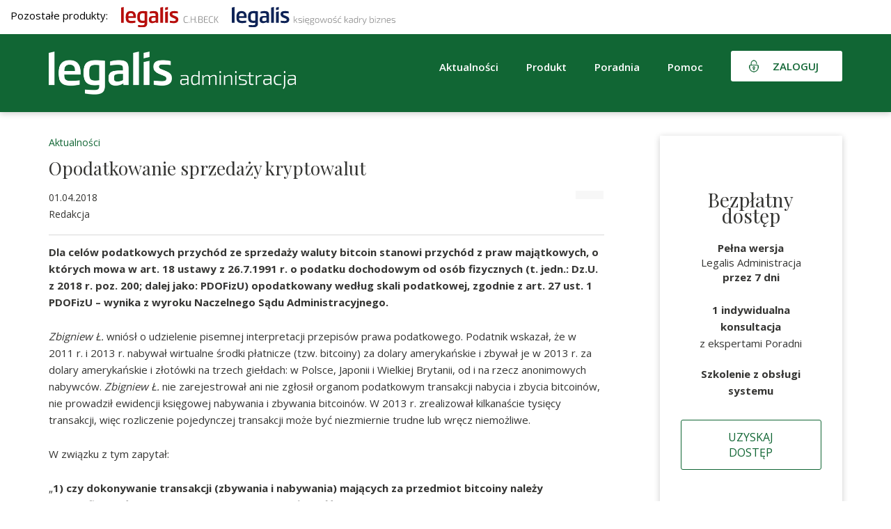

--- FILE ---
content_type: text/html; charset=UTF-8
request_url: https://gov.legalis.pl/opodatkowanie-sprzedazy-kryptowalut/
body_size: 15984
content:
<!DOCTYPE html>
<html lang="pl-PL">  
  <head>
    <meta charset="utf-8">
    <meta http-equiv="X-UA-Compatible" content="IE=edge">
    <meta name="viewport" content="width=device-width, initial-scale=1">
    <title>Opodatkowanie sprzedaży kryptowalut - Legalis Administracja</title>    
    <!--[if lt IE 9]>
      <script src="https://oss.maxcdn.com/html5shiv/3.7.2/html5shiv.min.js"></script>
      <script src="https://oss.maxcdn.com/respond/1.4.2/respond.min.js"></script>
    <![endif]-->
    <meta name='robots' content='index, follow, max-image-preview:large, max-snippet:-1, max-video-preview:-1' />
	<style>img:is([sizes="auto" i], [sizes^="auto," i]) { contain-intrinsic-size: 3000px 1500px }</style>
	
	<!-- This site is optimized with the Yoast SEO plugin v26.1.1 - https://yoast.com/wordpress/plugins/seo/ -->
	<link rel="canonical" href="https://gov.legalis.pl/opodatkowanie-sprzedazy-kryptowalut/" />
	<meta property="og:locale" content="pl_PL" />
	<meta property="og:type" content="article" />
	<meta property="og:title" content="Opodatkowanie sprzedaży kryptowalut - Legalis Administracja" />
	<meta property="og:description" content="Zbigniew Ł. wniósł o udzielenie pisemnej interpretacji przepisów prawa podatkowego. Podatnik wskazał, że w 2011 r. i 2013 r. nabywał wirtualne środki płatnicze (tzw. bitcoiny) za dolary amerykańskie i zbywał je w 2013 r. za dolary amerykańskie i złotówki na trzech giełdach: w Polsce, Japonii i Wielkiej Brytanii, od i na rzecz anonimowych nabywców. Zbigniew [&hellip;]" />
	<meta property="og:url" content="https://gov.legalis.pl/opodatkowanie-sprzedazy-kryptowalut/" />
	<meta property="og:site_name" content="Legalis Administracja" />
	<meta property="article:publisher" content="https://www.facebook.com/legalispl/" />
	<meta property="article:published_time" content="2018-04-01T05:05:06+00:00" />
	<meta property="article:modified_time" content="2023-01-10T13:37:13+00:00" />
	<meta name="author" content="adam.kret@beck.pl" />
	<meta name="twitter:card" content="summary_large_image" />
	<meta name="twitter:label1" content="Napisane przez" />
	<meta name="twitter:data1" content="adam.kret@beck.pl" />
	<meta name="twitter:label2" content="Szacowany czas czytania" />
	<meta name="twitter:data2" content="7 minut" />
	<script type="application/ld+json" class="yoast-schema-graph">{"@context":"https://schema.org","@graph":[{"@type":"Article","@id":"https://gov.legalis.pl/opodatkowanie-sprzedazy-kryptowalut/#article","isPartOf":{"@id":"https://gov.legalis.pl/opodatkowanie-sprzedazy-kryptowalut/"},"author":{"name":"adam.kret@beck.pl","@id":"https://gov.legalis.pl/#/schema/person/26890a1421c3a3b620ba5cabea015475"},"headline":"Opodatkowanie sprzedaży kryptowalut","datePublished":"2018-04-01T05:05:06+00:00","dateModified":"2023-01-10T13:37:13+00:00","mainEntityOfPage":{"@id":"https://gov.legalis.pl/opodatkowanie-sprzedazy-kryptowalut/"},"wordCount":1481,"publisher":{"@id":"https://gov.legalis.pl/#organization"},"articleSection":["Administracja i samorząd","Aktualności"],"inLanguage":"pl-PL"},{"@type":"WebPage","@id":"https://gov.legalis.pl/opodatkowanie-sprzedazy-kryptowalut/","url":"https://gov.legalis.pl/opodatkowanie-sprzedazy-kryptowalut/","name":"Opodatkowanie sprzedaży kryptowalut - Legalis Administracja","isPartOf":{"@id":"https://gov.legalis.pl/#website"},"datePublished":"2018-04-01T05:05:06+00:00","dateModified":"2023-01-10T13:37:13+00:00","breadcrumb":{"@id":"https://gov.legalis.pl/opodatkowanie-sprzedazy-kryptowalut/#breadcrumb"},"inLanguage":"pl-PL","potentialAction":[{"@type":"ReadAction","target":["https://gov.legalis.pl/opodatkowanie-sprzedazy-kryptowalut/"]}]},{"@type":"BreadcrumbList","@id":"https://gov.legalis.pl/opodatkowanie-sprzedazy-kryptowalut/#breadcrumb","itemListElement":[{"@type":"ListItem","position":1,"name":"Strona główna","item":"https://gov.legalis.pl/"},{"@type":"ListItem","position":2,"name":"Opodatkowanie sprzedaży kryptowalut"}]},{"@type":"WebSite","@id":"https://gov.legalis.pl/#website","url":"https://gov.legalis.pl/","name":"Legalis Administracja","description":"Kompleksowe wsparcie każdego urzędu","publisher":{"@id":"https://gov.legalis.pl/#organization"},"potentialAction":[{"@type":"SearchAction","target":{"@type":"EntryPoint","urlTemplate":"https://gov.legalis.pl/?s={search_term_string}"},"query-input":{"@type":"PropertyValueSpecification","valueRequired":true,"valueName":"search_term_string"}}],"inLanguage":"pl-PL"},{"@type":"Organization","@id":"https://gov.legalis.pl/#organization","name":"System Informacji Prawnej Legalis","url":"https://gov.legalis.pl/","logo":{"@type":"ImageObject","inLanguage":"pl-PL","@id":"https://gov.legalis.pl/#/schema/logo/image/","url":"","contentUrl":"","caption":"System Informacji Prawnej Legalis"},"image":{"@id":"https://gov.legalis.pl/#/schema/logo/image/"},"sameAs":["https://www.facebook.com/legalispl/","https://www.linkedin.com/company/c-h--beck/","https://www.youtube.com/user/WydawnictwoBeck","https://pl.wikipedia.org/wiki/Legalis"]},{"@type":"Person","@id":"https://gov.legalis.pl/#/schema/person/26890a1421c3a3b620ba5cabea015475","name":"adam.kret@beck.pl","image":{"@type":"ImageObject","inLanguage":"pl-PL","@id":"https://gov.legalis.pl/#/schema/person/image/","url":"https://secure.gravatar.com/avatar/775b1e36b57435dfb8838de8cd786ace16d2f3163b8e13bc932ab03d01ec1c40?s=96&d=mm&r=g","contentUrl":"https://secure.gravatar.com/avatar/775b1e36b57435dfb8838de8cd786ace16d2f3163b8e13bc932ab03d01ec1c40?s=96&d=mm&r=g","caption":"adam.kret@beck.pl"},"url":"https://gov.legalis.pl/author/adam-kretbeck-pl/"}]}</script>
	<!-- / Yoast SEO plugin. -->


<link rel='dns-prefetch' href='//use.fontawesome.com' />
<link rel='dns-prefetch' href='//www.google.com' />
<link rel="alternate" type="application/rss+xml" title="Legalis Administracja &raquo; Opodatkowanie sprzedaży kryptowalut Kanał z komentarzami" href="https://gov.legalis.pl/opodatkowanie-sprzedazy-kryptowalut/feed/" />
<script type="text/javascript">
/* <![CDATA[ */
window._wpemojiSettings = {"baseUrl":"https:\/\/s.w.org\/images\/core\/emoji\/16.0.1\/72x72\/","ext":".png","svgUrl":"https:\/\/s.w.org\/images\/core\/emoji\/16.0.1\/svg\/","svgExt":".svg","source":{"concatemoji":"https:\/\/gov.legalis.pl\/wp-includes\/js\/wp-emoji-release.min.js?ver=6.8.3"}};
/*! This file is auto-generated */
!function(s,n){var o,i,e;function c(e){try{var t={supportTests:e,timestamp:(new Date).valueOf()};sessionStorage.setItem(o,JSON.stringify(t))}catch(e){}}function p(e,t,n){e.clearRect(0,0,e.canvas.width,e.canvas.height),e.fillText(t,0,0);var t=new Uint32Array(e.getImageData(0,0,e.canvas.width,e.canvas.height).data),a=(e.clearRect(0,0,e.canvas.width,e.canvas.height),e.fillText(n,0,0),new Uint32Array(e.getImageData(0,0,e.canvas.width,e.canvas.height).data));return t.every(function(e,t){return e===a[t]})}function u(e,t){e.clearRect(0,0,e.canvas.width,e.canvas.height),e.fillText(t,0,0);for(var n=e.getImageData(16,16,1,1),a=0;a<n.data.length;a++)if(0!==n.data[a])return!1;return!0}function f(e,t,n,a){switch(t){case"flag":return n(e,"\ud83c\udff3\ufe0f\u200d\u26a7\ufe0f","\ud83c\udff3\ufe0f\u200b\u26a7\ufe0f")?!1:!n(e,"\ud83c\udde8\ud83c\uddf6","\ud83c\udde8\u200b\ud83c\uddf6")&&!n(e,"\ud83c\udff4\udb40\udc67\udb40\udc62\udb40\udc65\udb40\udc6e\udb40\udc67\udb40\udc7f","\ud83c\udff4\u200b\udb40\udc67\u200b\udb40\udc62\u200b\udb40\udc65\u200b\udb40\udc6e\u200b\udb40\udc67\u200b\udb40\udc7f");case"emoji":return!a(e,"\ud83e\udedf")}return!1}function g(e,t,n,a){var r="undefined"!=typeof WorkerGlobalScope&&self instanceof WorkerGlobalScope?new OffscreenCanvas(300,150):s.createElement("canvas"),o=r.getContext("2d",{willReadFrequently:!0}),i=(o.textBaseline="top",o.font="600 32px Arial",{});return e.forEach(function(e){i[e]=t(o,e,n,a)}),i}function t(e){var t=s.createElement("script");t.src=e,t.defer=!0,s.head.appendChild(t)}"undefined"!=typeof Promise&&(o="wpEmojiSettingsSupports",i=["flag","emoji"],n.supports={everything:!0,everythingExceptFlag:!0},e=new Promise(function(e){s.addEventListener("DOMContentLoaded",e,{once:!0})}),new Promise(function(t){var n=function(){try{var e=JSON.parse(sessionStorage.getItem(o));if("object"==typeof e&&"number"==typeof e.timestamp&&(new Date).valueOf()<e.timestamp+604800&&"object"==typeof e.supportTests)return e.supportTests}catch(e){}return null}();if(!n){if("undefined"!=typeof Worker&&"undefined"!=typeof OffscreenCanvas&&"undefined"!=typeof URL&&URL.createObjectURL&&"undefined"!=typeof Blob)try{var e="postMessage("+g.toString()+"("+[JSON.stringify(i),f.toString(),p.toString(),u.toString()].join(",")+"));",a=new Blob([e],{type:"text/javascript"}),r=new Worker(URL.createObjectURL(a),{name:"wpTestEmojiSupports"});return void(r.onmessage=function(e){c(n=e.data),r.terminate(),t(n)})}catch(e){}c(n=g(i,f,p,u))}t(n)}).then(function(e){for(var t in e)n.supports[t]=e[t],n.supports.everything=n.supports.everything&&n.supports[t],"flag"!==t&&(n.supports.everythingExceptFlag=n.supports.everythingExceptFlag&&n.supports[t]);n.supports.everythingExceptFlag=n.supports.everythingExceptFlag&&!n.supports.flag,n.DOMReady=!1,n.readyCallback=function(){n.DOMReady=!0}}).then(function(){return e}).then(function(){var e;n.supports.everything||(n.readyCallback(),(e=n.source||{}).concatemoji?t(e.concatemoji):e.wpemoji&&e.twemoji&&(t(e.twemoji),t(e.wpemoji)))}))}((window,document),window._wpemojiSettings);
/* ]]> */
</script>
<style id='wp-emoji-styles-inline-css' type='text/css'>

	img.wp-smiley, img.emoji {
		display: inline !important;
		border: none !important;
		box-shadow: none !important;
		height: 1em !important;
		width: 1em !important;
		margin: 0 0.07em !important;
		vertical-align: -0.1em !important;
		background: none !important;
		padding: 0 !important;
	}
</style>
<link rel='stylesheet' id='wp-block-library-css' href='https://gov.legalis.pl/wp-includes/css/dist/block-library/style.min.css?ver=6.8.3' type='text/css' media='all' />
<style id='classic-theme-styles-inline-css' type='text/css'>
/*! This file is auto-generated */
.wp-block-button__link{color:#fff;background-color:#32373c;border-radius:9999px;box-shadow:none;text-decoration:none;padding:calc(.667em + 2px) calc(1.333em + 2px);font-size:1.125em}.wp-block-file__button{background:#32373c;color:#fff;text-decoration:none}
</style>
<style id='global-styles-inline-css' type='text/css'>
:root{--wp--preset--aspect-ratio--square: 1;--wp--preset--aspect-ratio--4-3: 4/3;--wp--preset--aspect-ratio--3-4: 3/4;--wp--preset--aspect-ratio--3-2: 3/2;--wp--preset--aspect-ratio--2-3: 2/3;--wp--preset--aspect-ratio--16-9: 16/9;--wp--preset--aspect-ratio--9-16: 9/16;--wp--preset--color--black: #000000;--wp--preset--color--cyan-bluish-gray: #abb8c3;--wp--preset--color--white: #ffffff;--wp--preset--color--pale-pink: #f78da7;--wp--preset--color--vivid-red: #cf2e2e;--wp--preset--color--luminous-vivid-orange: #ff6900;--wp--preset--color--luminous-vivid-amber: #fcb900;--wp--preset--color--light-green-cyan: #7bdcb5;--wp--preset--color--vivid-green-cyan: #00d084;--wp--preset--color--pale-cyan-blue: #8ed1fc;--wp--preset--color--vivid-cyan-blue: #0693e3;--wp--preset--color--vivid-purple: #9b51e0;--wp--preset--gradient--vivid-cyan-blue-to-vivid-purple: linear-gradient(135deg,rgba(6,147,227,1) 0%,rgb(155,81,224) 100%);--wp--preset--gradient--light-green-cyan-to-vivid-green-cyan: linear-gradient(135deg,rgb(122,220,180) 0%,rgb(0,208,130) 100%);--wp--preset--gradient--luminous-vivid-amber-to-luminous-vivid-orange: linear-gradient(135deg,rgba(252,185,0,1) 0%,rgba(255,105,0,1) 100%);--wp--preset--gradient--luminous-vivid-orange-to-vivid-red: linear-gradient(135deg,rgba(255,105,0,1) 0%,rgb(207,46,46) 100%);--wp--preset--gradient--very-light-gray-to-cyan-bluish-gray: linear-gradient(135deg,rgb(238,238,238) 0%,rgb(169,184,195) 100%);--wp--preset--gradient--cool-to-warm-spectrum: linear-gradient(135deg,rgb(74,234,220) 0%,rgb(151,120,209) 20%,rgb(207,42,186) 40%,rgb(238,44,130) 60%,rgb(251,105,98) 80%,rgb(254,248,76) 100%);--wp--preset--gradient--blush-light-purple: linear-gradient(135deg,rgb(255,206,236) 0%,rgb(152,150,240) 100%);--wp--preset--gradient--blush-bordeaux: linear-gradient(135deg,rgb(254,205,165) 0%,rgb(254,45,45) 50%,rgb(107,0,62) 100%);--wp--preset--gradient--luminous-dusk: linear-gradient(135deg,rgb(255,203,112) 0%,rgb(199,81,192) 50%,rgb(65,88,208) 100%);--wp--preset--gradient--pale-ocean: linear-gradient(135deg,rgb(255,245,203) 0%,rgb(182,227,212) 50%,rgb(51,167,181) 100%);--wp--preset--gradient--electric-grass: linear-gradient(135deg,rgb(202,248,128) 0%,rgb(113,206,126) 100%);--wp--preset--gradient--midnight: linear-gradient(135deg,rgb(2,3,129) 0%,rgb(40,116,252) 100%);--wp--preset--font-size--small: 13px;--wp--preset--font-size--medium: 20px;--wp--preset--font-size--large: 36px;--wp--preset--font-size--x-large: 42px;--wp--preset--spacing--20: 0.44rem;--wp--preset--spacing--30: 0.67rem;--wp--preset--spacing--40: 1rem;--wp--preset--spacing--50: 1.5rem;--wp--preset--spacing--60: 2.25rem;--wp--preset--spacing--70: 3.38rem;--wp--preset--spacing--80: 5.06rem;--wp--preset--shadow--natural: 6px 6px 9px rgba(0, 0, 0, 0.2);--wp--preset--shadow--deep: 12px 12px 50px rgba(0, 0, 0, 0.4);--wp--preset--shadow--sharp: 6px 6px 0px rgba(0, 0, 0, 0.2);--wp--preset--shadow--outlined: 6px 6px 0px -3px rgba(255, 255, 255, 1), 6px 6px rgba(0, 0, 0, 1);--wp--preset--shadow--crisp: 6px 6px 0px rgba(0, 0, 0, 1);}:where(.is-layout-flex){gap: 0.5em;}:where(.is-layout-grid){gap: 0.5em;}body .is-layout-flex{display: flex;}.is-layout-flex{flex-wrap: wrap;align-items: center;}.is-layout-flex > :is(*, div){margin: 0;}body .is-layout-grid{display: grid;}.is-layout-grid > :is(*, div){margin: 0;}:where(.wp-block-columns.is-layout-flex){gap: 2em;}:where(.wp-block-columns.is-layout-grid){gap: 2em;}:where(.wp-block-post-template.is-layout-flex){gap: 1.25em;}:where(.wp-block-post-template.is-layout-grid){gap: 1.25em;}.has-black-color{color: var(--wp--preset--color--black) !important;}.has-cyan-bluish-gray-color{color: var(--wp--preset--color--cyan-bluish-gray) !important;}.has-white-color{color: var(--wp--preset--color--white) !important;}.has-pale-pink-color{color: var(--wp--preset--color--pale-pink) !important;}.has-vivid-red-color{color: var(--wp--preset--color--vivid-red) !important;}.has-luminous-vivid-orange-color{color: var(--wp--preset--color--luminous-vivid-orange) !important;}.has-luminous-vivid-amber-color{color: var(--wp--preset--color--luminous-vivid-amber) !important;}.has-light-green-cyan-color{color: var(--wp--preset--color--light-green-cyan) !important;}.has-vivid-green-cyan-color{color: var(--wp--preset--color--vivid-green-cyan) !important;}.has-pale-cyan-blue-color{color: var(--wp--preset--color--pale-cyan-blue) !important;}.has-vivid-cyan-blue-color{color: var(--wp--preset--color--vivid-cyan-blue) !important;}.has-vivid-purple-color{color: var(--wp--preset--color--vivid-purple) !important;}.has-black-background-color{background-color: var(--wp--preset--color--black) !important;}.has-cyan-bluish-gray-background-color{background-color: var(--wp--preset--color--cyan-bluish-gray) !important;}.has-white-background-color{background-color: var(--wp--preset--color--white) !important;}.has-pale-pink-background-color{background-color: var(--wp--preset--color--pale-pink) !important;}.has-vivid-red-background-color{background-color: var(--wp--preset--color--vivid-red) !important;}.has-luminous-vivid-orange-background-color{background-color: var(--wp--preset--color--luminous-vivid-orange) !important;}.has-luminous-vivid-amber-background-color{background-color: var(--wp--preset--color--luminous-vivid-amber) !important;}.has-light-green-cyan-background-color{background-color: var(--wp--preset--color--light-green-cyan) !important;}.has-vivid-green-cyan-background-color{background-color: var(--wp--preset--color--vivid-green-cyan) !important;}.has-pale-cyan-blue-background-color{background-color: var(--wp--preset--color--pale-cyan-blue) !important;}.has-vivid-cyan-blue-background-color{background-color: var(--wp--preset--color--vivid-cyan-blue) !important;}.has-vivid-purple-background-color{background-color: var(--wp--preset--color--vivid-purple) !important;}.has-black-border-color{border-color: var(--wp--preset--color--black) !important;}.has-cyan-bluish-gray-border-color{border-color: var(--wp--preset--color--cyan-bluish-gray) !important;}.has-white-border-color{border-color: var(--wp--preset--color--white) !important;}.has-pale-pink-border-color{border-color: var(--wp--preset--color--pale-pink) !important;}.has-vivid-red-border-color{border-color: var(--wp--preset--color--vivid-red) !important;}.has-luminous-vivid-orange-border-color{border-color: var(--wp--preset--color--luminous-vivid-orange) !important;}.has-luminous-vivid-amber-border-color{border-color: var(--wp--preset--color--luminous-vivid-amber) !important;}.has-light-green-cyan-border-color{border-color: var(--wp--preset--color--light-green-cyan) !important;}.has-vivid-green-cyan-border-color{border-color: var(--wp--preset--color--vivid-green-cyan) !important;}.has-pale-cyan-blue-border-color{border-color: var(--wp--preset--color--pale-cyan-blue) !important;}.has-vivid-cyan-blue-border-color{border-color: var(--wp--preset--color--vivid-cyan-blue) !important;}.has-vivid-purple-border-color{border-color: var(--wp--preset--color--vivid-purple) !important;}.has-vivid-cyan-blue-to-vivid-purple-gradient-background{background: var(--wp--preset--gradient--vivid-cyan-blue-to-vivid-purple) !important;}.has-light-green-cyan-to-vivid-green-cyan-gradient-background{background: var(--wp--preset--gradient--light-green-cyan-to-vivid-green-cyan) !important;}.has-luminous-vivid-amber-to-luminous-vivid-orange-gradient-background{background: var(--wp--preset--gradient--luminous-vivid-amber-to-luminous-vivid-orange) !important;}.has-luminous-vivid-orange-to-vivid-red-gradient-background{background: var(--wp--preset--gradient--luminous-vivid-orange-to-vivid-red) !important;}.has-very-light-gray-to-cyan-bluish-gray-gradient-background{background: var(--wp--preset--gradient--very-light-gray-to-cyan-bluish-gray) !important;}.has-cool-to-warm-spectrum-gradient-background{background: var(--wp--preset--gradient--cool-to-warm-spectrum) !important;}.has-blush-light-purple-gradient-background{background: var(--wp--preset--gradient--blush-light-purple) !important;}.has-blush-bordeaux-gradient-background{background: var(--wp--preset--gradient--blush-bordeaux) !important;}.has-luminous-dusk-gradient-background{background: var(--wp--preset--gradient--luminous-dusk) !important;}.has-pale-ocean-gradient-background{background: var(--wp--preset--gradient--pale-ocean) !important;}.has-electric-grass-gradient-background{background: var(--wp--preset--gradient--electric-grass) !important;}.has-midnight-gradient-background{background: var(--wp--preset--gradient--midnight) !important;}.has-small-font-size{font-size: var(--wp--preset--font-size--small) !important;}.has-medium-font-size{font-size: var(--wp--preset--font-size--medium) !important;}.has-large-font-size{font-size: var(--wp--preset--font-size--large) !important;}.has-x-large-font-size{font-size: var(--wp--preset--font-size--x-large) !important;}
:where(.wp-block-post-template.is-layout-flex){gap: 1.25em;}:where(.wp-block-post-template.is-layout-grid){gap: 1.25em;}
:where(.wp-block-columns.is-layout-flex){gap: 2em;}:where(.wp-block-columns.is-layout-grid){gap: 2em;}
:root :where(.wp-block-pullquote){font-size: 1.5em;line-height: 1.6;}
</style>
<link rel='stylesheet' id='contact-form-7-css' href='https://gov.legalis.pl/wp-content/plugins/contact-form-7/includes/css/styles.css?ver=6.1.2' type='text/css' media='all' />
<link rel='stylesheet' id='wpcf7-redirect-script-frontend-css' href='https://gov.legalis.pl/wp-content/plugins/wpcf7-redirect/build/assets/frontend-script.css?ver=2c532d7e2be36f6af233' type='text/css' media='all' />
<link rel='stylesheet' id='wpcdt-public-css-css' href='https://gov.legalis.pl/wp-content/plugins/countdown-timer-ultimate/assets/css/wpcdt-public.css?ver=2.6.6' type='text/css' media='all' />
<link rel='stylesheet' id='plugins-css' href='https://gov.legalis.pl/wp-content/themes/legalis/css/plugins.css?ver=6.8.3' type='text/css' media='all' />
<link rel='stylesheet' id='theme-stylesheet-css' href='https://gov.legalis.pl/wp-content/themes/legalis/style.css?ver=2.2' type='text/css' media='all' />
<link rel='stylesheet' id='media-queries-css' href='https://gov.legalis.pl/wp-content/themes/legalis/css/responsive.css?ver=6.8.3' type='text/css' media='all' />
<script type="text/javascript" src="https://gov.legalis.pl/wp-includes/js/jquery/jquery.min.js?ver=3.7.1" id="jquery-core-js"></script>
<script type="text/javascript" src="https://gov.legalis.pl/wp-includes/js/jquery/jquery-migrate.min.js?ver=3.4.1" id="jquery-migrate-js"></script>
<script type="text/javascript" src="https://use.fontawesome.com/e274df3ebb.js?ver=6.8.3" id="fa-js"></script>
<script type="text/javascript" src="https://www.google.com/recaptcha/api.js?ver=6.8.3" id="recaptcha-js"></script>
<script type="text/javascript" src="https://gov.legalis.pl/wp-content/themes/legalis/js/plugins.js?ver=6.8.3" id="plugins-js"></script>
<script type="text/javascript" src="https://gov.legalis.pl/wp-content/themes/legalis/js/scripts.js?ver=1.1" id="scripts-js"></script>
<script type="text/javascript" src="https://gov.legalis.pl/wp-content/themes/legalis/js/contactForm_bss.js?ver=1.3" id="contactform-js"></script>
<script type="text/javascript" id="ajax-load-js-extra">
/* <![CDATA[ */
var ajaxjs = {"ajaxurl":"https:\/\/gov.legalis.pl\/wp-admin\/admin-ajax.php"};
/* ]]> */
</script>
<script type="text/javascript" src="https://gov.legalis.pl/wp-content/themes/legalis/js/ajax.js?ver=1" id="ajax-load-js"></script>
<link rel="https://api.w.org/" href="https://gov.legalis.pl/wp-json/" /><link rel="alternate" title="JSON" type="application/json" href="https://gov.legalis.pl/wp-json/wp/v2/posts/74813" /><link rel="EditURI" type="application/rsd+xml" title="RSD" href="https://gov.legalis.pl/xmlrpc.php?rsd" />
<meta name="generator" content="WordPress 6.8.3" />
<link rel='shortlink' href='https://gov.legalis.pl/?p=74813' />
<link rel="alternate" title="oEmbed (JSON)" type="application/json+oembed" href="https://gov.legalis.pl/wp-json/oembed/1.0/embed?url=https%3A%2F%2Fgov.legalis.pl%2Fopodatkowanie-sprzedazy-kryptowalut%2F" />
<link rel="alternate" title="oEmbed (XML)" type="text/xml+oembed" href="https://gov.legalis.pl/wp-json/oembed/1.0/embed?url=https%3A%2F%2Fgov.legalis.pl%2Fopodatkowanie-sprzedazy-kryptowalut%2F&#038;format=xml" />
<script>(function(w,d,s,l,i){w[l]=w[l]||[];w[l].push({'gtm.start':
new Date().getTime(),event:'gtm.js'});var f=d.getElementsByTagName(s)[0],
j=d.createElement(s),dl=l!='dataLayer'?'&l='+l:'';j.async=true;j.src=
'https://www.googletagmanager.com/gtm.js?id='+i+dl;f.parentNode.insertBefore(j,f);
})(window,document,'script','dataLayer','GTM-N6CP67');</script><link rel="icon" href="https://gov.legalis.pl/wp-content/uploads/2022/07/cropped-CHBeck_green-32x32.png" sizes="32x32" />
<link rel="icon" href="https://gov.legalis.pl/wp-content/uploads/2022/07/cropped-CHBeck_green-192x192.png" sizes="192x192" />
<link rel="apple-touch-icon" href="https://gov.legalis.pl/wp-content/uploads/2022/07/cropped-CHBeck_green-180x180.png" />
<meta name="msapplication-TileImage" content="https://gov.legalis.pl/wp-content/uploads/2022/07/cropped-CHBeck_green-270x270.png" />
	  
<!-- 
Start of global snippet: Please do not remove
Place this snippet between the <head> and </head> tags on every page of your site.
-->
<!-- Global site tag (gtag.js) - Google Marketing Platform -->
<script async src="https://www.googletagmanager.com/gtag/js?id=DC-11225555"></script>
<script>
  window.dataLayer = window.dataLayer || [];
  function gtag(){dataLayer.push(arguments);}
  gtag('js', new Date());
  gtag('config', 'DC-11225555');
</script>
<!-- End of global snippet: Please do not remove -->	  


<script src="https://www.googleoptimize.com/optimize.js?id=OPT-K25DVSX"></script>

<!-- Conpeek plugin script -->
<script src="https://tenantpluginapiserver1.cloud1.conpeek.com/widget/9b76667b-ef48-4c8c-a868-d5b0aa44bbd1.js" crossorigin="anonymous"></script>
<!-- End Conpeek plugin script -->


	  
	  
<meta name="google-site-verification" content="gBnwVxcvF5zqCAhHSKXQJFHtL-M8HsxVTgfCoF6wq3A" />
  </head>
  <body id="page" class="wp-singular post-template-default single single-post postid-74813 single-format-standard wp-theme-legalis">
     



<div id="fb-root"></div>
<script async defer crossorigin="anonymous" src="https://connect.facebook.net/pl_PL/sdk.js#xfbml=1&version=v13.0" nonce="wHrqNBdk"></script>

      <div id="header">


	     <div class="nasze-produkty " style="padding: 10px 0px 10px 0px; background-color: white;">
              <div style="width:1400px; margin: 0 auto; padding: 0 15px; color: black;">
                Pozostałe produkty:
                <a style="display: inline-box; margin-left: 15px;" target="_blank" title="Stworzony dla prawników" href="https://legalis.pl/?logo_green"><img width="140" src="/wp-content/uploads/2023/11/Legalis_logo_poziom.svg" /></a>
                <a style="display: inline-box; margin-left: 15px;" target="_blank" title="Merytoryczne wsparcie dla księgowych i kadrowych" href="https://biz.legalis.pl/?logo_green"><img width="235" src="/wp-content/uploads/2023/11/LKKB_logo_poziom.svg" /></a>

              </div>
            </div>


          <div class="container clearfix">   
             <a id="logo" href="https://gov.legalis.pl" title="Kompleksowe wsparcie każdego urzędu"><img src="https://biz.legalis.pl/wp-content/uploads/2022/05/LA_logo_WHITE_poziom.png" alt="Kompleksowe wsparcie każdego urzędu"></a>  
			  <!-- <a id="logo" href="https://gov.legalis.pl" title="Kompleksowe wsparcie każdego urzędu"><img src="https://gov.legalis.pl/wp-content/themes/legalis/images/logo.svg" alt="Kompleksowe wsparcie każdego urzędu"></a>-->   
              <div class="header-right">
                  <div class="hamburger hidden-lg hamburger--squeeze">
                    <span class="hamburger-box">
                      <span class="hamburger-inner"></span>
                    </span>
                  </div> 
                  <ul id="menu-top" class="sf-menu sf-navbar hidden-xs hidden-sm hidden-md clearfix"><li id="menu-item-2034" class="menu-item menu-item-type-custom menu-item-object-custom menu-item-has-children menu-item-2034"><a>Aktualności</a>
<ul class="sub-menu">
	<li id="menu-item-130579" class="menu-item menu-item-type-taxonomy menu-item-object-category menu-item-130579"><a href="https://gov.legalis.pl/kategoria/bezpieczenstwo-publiczne/">Bezpieczeństwo publiczne</a></li>
	<li id="menu-item-50353" class="menu-item menu-item-type-taxonomy menu-item-object-category menu-item-50353"><a href="https://gov.legalis.pl/kategoria/finanse-publiczne/">Finanse publiczne</a></li>
	<li id="menu-item-50358" class="menu-item menu-item-type-taxonomy menu-item-object-category menu-item-50358"><a href="https://gov.legalis.pl/kategoria/prawo-pracy/">Prawo pracy</a></li>
	<li id="menu-item-50359" class="menu-item menu-item-type-taxonomy menu-item-object-category menu-item-50359"><a href="https://gov.legalis.pl/kategoria/ustroj-i-organizacja/">Ustrój i organizacja</a></li>
	<li id="menu-item-50360" class="menu-item menu-item-type-taxonomy menu-item-object-category menu-item-50360"><a href="https://gov.legalis.pl/kategoria/zamowienia-publiczne/">Zamówienia publiczne</a></li>
	<li id="menu-item-50355" class="menu-item menu-item-type-taxonomy menu-item-object-category menu-item-50355"><a href="https://gov.legalis.pl/kategoria/gospodarka-komunalna/">Gospodarka komunalna</a></li>
	<li id="menu-item-50356" class="menu-item menu-item-type-taxonomy menu-item-object-category menu-item-50356"><a href="https://gov.legalis.pl/kategoria/oswiata/">Oświata</a></li>
	<li id="menu-item-50357" class="menu-item menu-item-type-taxonomy menu-item-object-category menu-item-50357"><a href="https://gov.legalis.pl/kategoria/pomoc-spoleczna/">Pomoc społeczna</a></li>
	<li id="menu-item-50354" class="menu-item menu-item-type-taxonomy menu-item-object-category menu-item-50354"><a href="https://gov.legalis.pl/kategoria/budownictwo/">Budownictwo</a></li>
</ul>
</li>
<li id="menu-item-15" class="menu-item menu-item-type-post_type menu-item-object-page menu-item-15"><a href="https://gov.legalis.pl/zawartosc-systemu-legalis-administracja/">Produkt</a></li>
<li id="menu-item-12615" class="menu-item menu-item-type-post_type menu-item-object-page menu-item-12615"><a href="https://gov.legalis.pl/poradnia/">Poradnia</a></li>
<li id="menu-item-50245" class="menu-item menu-item-type-post_type menu-item-object-page menu-item-50245"><a href="https://gov.legalis.pl/pomoc/filmy-i-instrukcje/">Pomoc</a></li>
</ul>				  
				  
				  
				  
			<!-------------------------------Guzik zaloguj--------------------------------------------->
				  
				  <div style="float:left;display:flex">
				  
                  <div class="header-login hidden-xs">
                    <a href="#logowanie" class="header-login login-modal">Zaloguj</a>
		                    <div class="login-popup-overlay"></div>
                    <div class="login-popup">
                      <h2>Zaloguj się do Legalis Administracja</h2>
                      <form class="login-form" method="post" name="login_form" id="loginForm" action="https://sip.legalis.pl/login">
                          <p><label>Login</label> <input type="text" name="username"></p>
                          <p><label>Hasło</label> <input type="password" name="password"></p>
                          <div class="buttons clearfix">
                              <input type="submit" value="Zaloguj się">
			                                </div><!--.buttons-->
                          <p><a href="https://gov.legalis.pl/najczestsze-pytania-dotyczace-logowania/" class="help">Potrzebujesz pomocy z logowaniem?</a></p>
                      </form>
                      <div class="login-popup-close"></div>
                    </div>
                  
				  </div>
				  
		<!----------------------------------------Guzik IP-------------------------------------------------------------------------->
				  
				  
				   <div class="header-login-ip hidden-xs">
                    
		              
                  
				  </div>
				  
		  </div>
				  
			<!---------------------------------------------2------------------------------------->	  
				  
				  
				  <!--.header-login-->
                  <!-- <a href="https://konfigurator.legalis.pl/index.html#/landing-page?vpage=button-kupteraz" class="header-cta hidden-xs" target="_blank">Kup teraz</a> -->
              </div><!--.header-right-->
          </div>
      </div>      
      <div id="menu-overlay">          
          <div class="container"> 
            <div class="scrollbar-macosx">               

<div class="header-login" style="margin-bottom:20px;">
                  <a href="#logowanie" class="header-login login-modal">Zaloguj</a>
                
		    

		</div><!--.header-login-->

                <ul id="menu-top-mobile" class="clearfix"><li class="menu-item menu-item-type-custom menu-item-object-custom menu-item-has-children menu-item-2034"><a>Aktualności</a>
<ul class="sub-menu">
	<li class="menu-item menu-item-type-taxonomy menu-item-object-category menu-item-130579"><a href="https://gov.legalis.pl/kategoria/bezpieczenstwo-publiczne/">Bezpieczeństwo publiczne</a></li>
	<li class="menu-item menu-item-type-taxonomy menu-item-object-category menu-item-50353"><a href="https://gov.legalis.pl/kategoria/finanse-publiczne/">Finanse publiczne</a></li>
	<li class="menu-item menu-item-type-taxonomy menu-item-object-category menu-item-50358"><a href="https://gov.legalis.pl/kategoria/prawo-pracy/">Prawo pracy</a></li>
	<li class="menu-item menu-item-type-taxonomy menu-item-object-category menu-item-50359"><a href="https://gov.legalis.pl/kategoria/ustroj-i-organizacja/">Ustrój i organizacja</a></li>
	<li class="menu-item menu-item-type-taxonomy menu-item-object-category menu-item-50360"><a href="https://gov.legalis.pl/kategoria/zamowienia-publiczne/">Zamówienia publiczne</a></li>
	<li class="menu-item menu-item-type-taxonomy menu-item-object-category menu-item-50355"><a href="https://gov.legalis.pl/kategoria/gospodarka-komunalna/">Gospodarka komunalna</a></li>
	<li class="menu-item menu-item-type-taxonomy menu-item-object-category menu-item-50356"><a href="https://gov.legalis.pl/kategoria/oswiata/">Oświata</a></li>
	<li class="menu-item menu-item-type-taxonomy menu-item-object-category menu-item-50357"><a href="https://gov.legalis.pl/kategoria/pomoc-spoleczna/">Pomoc społeczna</a></li>
	<li class="menu-item menu-item-type-taxonomy menu-item-object-category menu-item-50354"><a href="https://gov.legalis.pl/kategoria/budownictwo/">Budownictwo</a></li>
</ul>
</li>
<li class="menu-item menu-item-type-post_type menu-item-object-page menu-item-15"><a href="https://gov.legalis.pl/zawartosc-systemu-legalis-administracja/">Produkt</a></li>
<li class="menu-item menu-item-type-post_type menu-item-object-page menu-item-12615"><a href="https://gov.legalis.pl/poradnia/">Poradnia</a></li>
<li class="menu-item menu-item-type-post_type menu-item-object-page menu-item-50245"><a href="https://gov.legalis.pl/pomoc/filmy-i-instrukcje/">Pomoc</a></li>
</ul>   
                
               <!-- <a href="https://konfigurator.legalis.pl/index.html#/landing-page?vpage=button-kupteraz" class="header-cta" target="_blank">Kup teraz</a> -->
            </div>
          </div>
      </div><!--#menu-overlay-->
    
          <div id="content">
              <div class="container">
                  <div class="inner">
                    <div class="row post-single">
                        <div class="col-lg-9 col-content">
                            <div>
                                                        <p class="label-1"><a href="https://gov.legalis.pl/kategoria/aktualnosci/">Aktualności</a></p>
                                                        <h1 class="post-title">Opodatkowanie sprzedaży kryptowalut</h1>
                            <div class="row post-meta">
                              <div class="col-md-4">
                                <p class="post-date">01.04.2018</p>
                                <p class="post-author">Redakcja</p>
                              </div>
                              <div class="col-md-8">
                                                                                                <p class="post-source">
                                                                  </p>
                                                              </div>
                            </div><!--.post-meta-->
								<div class="post-footer clearfix">
                                  <ul class="post-share clearfix">
									  <li class="rounded">Udostępnij:</li>
                                      <li class="round"><a target="_blank" href="http://www.facebook.com/sharer.php?u=https://gov.legalis.pl/opodatkowanie-sprzedazy-kryptowalut/"><i class="fa fa-facebook" aria-hidden="true"></i></a></li>
                                      <li class="round"><a target="_blank" href="http://www.linkedin.com/shareArticle?mini=true&url=https://gov.legalis.pl/opodatkowanie-sprzedazy-kryptowalut/&title=Opodatkowanie sprzedaży kryptowalut&summary=&source="><i class="fa fa-linkedin" aria-hidden="true"></i></a></li>
                                      <li class="round"><a target="_blank" href="http://twitter.com/share?text=Opodatkowanie sprzedaży kryptowalut&url=https://gov.legalis.pl/opodatkowanie-sprzedazy-kryptowalut/"><i class="fa fa-twitter" aria-hidden="true"></i></a></li>
                                      <li class="round"><a target="_blank" href="mailto:email@domena.pl?subject=Opodatkowanie sprzedaży kryptowalut&body=https://gov.legalis.pl/opodatkowanie-sprzedazy-kryptowalut/"><i class="fa fa-envelope-o" aria-hidden="true"></i></a></li>
                                  </ul>
                              </div><!--post-footer--> 
                                                                
                              <div class="post-excerpt">
                                  <p>Dla celów podatkowych przychód ze sprzedaży waluty bitcoin stanowi przychód z praw majątkowych, o których mowa w art. 18 ustawy z 26.7.1991 r. o podatku dochodowym od osób fizycznych (t. jedn.: Dz.U. z 2018 r. poz. 200; dalej jako: PDOFizU) opodatkowany według skali podatkowej, zgodnie z art. 27 ust. 1 PDOFizU – wynika z wyroku Naczelnego Sądu Administracyjnego.</p>
                              </div>
                              <div class="post-content">                  
                                
<p><i>Zbigniew Ł.</i> wniósł o udzielenie pisemnej interpretacji przepisów prawa podatkowego. Podatnik wskazał, że w 2011 r. i 2013 r. nabywał wirtualne środki płatnicze (tzw. bitcoiny) za dolary amerykańskie i zbywał je w 2013 r. za dolary amerykańskie i złotówki na trzech giełdach: w Polsce, Japonii i Wielkiej Brytanii, od i na rzecz anonimowych nabywców. <i>Zbigniew Ł.</i> nie zarejestrował ani nie zgłosił organom podatkowym transakcji nabycia i zbycia bitcoinów, nie prowadził ewidencji księgowej nabywania i zbywania bitcoinów. W 2013 r. zrealizował kilkanaście tysięcy transakcji, więc rozliczenie pojedynczej transakcji może być niezmiernie trudne lub wręcz niemożliwe. </p>
<p>W związku z tym zapytał:</p>
<p>„<strong>1) czy dokonywanie transakcji (zbywania i nabywania) mających za przedmiot bitcoiny należy zakwalifikować do kategorii »pozarolnicza działalność gospodarcza« w rozumieniu art. 10 ust. 1 pkt 3 PDOFizU czy też uznać za transakcje mające za przedmiot »kapitały pieniężne i prawa majątkowe, w tym odpłatne zbycie praw majątkowych« w rozumieniu art. 10 ust. 1 pkt 7 PDOFizU i w obu przypadkach zastosować stawkę podatku wynikającą ze skali podatkowej?</strong> </p>
<p><strong>2) czy w świetle art. 22 ust. 1 PDOFizU nabywanie i zbywanie bitcoinów należy rozliczyć w ten sposób, że pierwsze z zakupionych należy uznać za sprzedane jako pierwsze?</strong> </p>
<p><strong>3) czy transakcje nabywania i zbywania bitcoinów można rozliczyć wyłącznie na podstawie przelewów bankowych (otrzymanych w związku ze zbyciem bitcoinów minus przelewy dotyczące nabycia bitcoinów)?</strong> </p>
<p><strong>4) czy dochód ze zbycia bitcoinów należy uznać za należący do kategorii opodatkowanej na zasadach art. 30a ust. 1 pkt 3 PDOFizU (przychody od środków pieniężnych), a więc podlegający opodatkowaniu wg stawki 19%?</strong> </p>
<p><strong>5) czy dochód ze zbycia bitcoinów nie powinien podlegać opodatkowaniu PDOFizU?</strong> </p>
<p>Podatnik wskazał, że sporny charakter bitconów sprawia, że wymyka się on kwalifikacji prawnej, również do celów podatkowych. Efekty i rezultaty transakcji mających za przedmiot bitcoiny są obojętne z punktu widzenia PDOFizU, z uwagi na treść art. 217 Konstytucji RP. Skoro bitcoin jest zjawiskiem nowym, a ustawodawca uchwalając PDOFizU (w zakresie określenia kategorii przychodów) nie znał bitcoinów, nie mógł mieć intencji opodatkowania transakcji ich dotyczących.</p>
<p>Minister Finansów wskazał, że bitcoin pełni funkcje elektronicznej waluty, a system płatności bitcoin umożliwia wysyłanie i odbieranie jednostek tej waluty. Jednostka waluty i system płatności występują pod jedną nazwą: bitcoin, który jako system wirtualnej waluty nie posiada uregulowania w przepisach prawa. Waluta ta nie ma centralnego organu ani jakiejkolwiek instytucji sprawującej nad nią nadzór. Bitcoina na gruncie polskiego prawa nie można traktować na równi z prawnym środkiem płatniczym, gdyż nie funkcjonuje on jako instrument rynku pieniężnego w rozumieniu odrębnych przepisów. Bitcoin nie jest też walutą uznawaną jako prawny środek płatniczy. Nie jest stosowany w rozliczeniach międzynarodowych w sensie prawnym, ponieważ nie posługują się nim instytucje publiczne, nie funkcjonuje jako instrument rynku pieniężnego. Minister Finansów stwierdził jednak, że do celów podatkowych przychód ze sprzedaży zakupionej przez podatnika waluty bitcoin będzie stanowić przychód z praw majątkowych, o których mowa w art. 18 PDOFizU. Katalog zawarty w tym przepisie nie ma charakteru zamkniętego, więc również przychody z „innych praw majątkowych” (z ich posiadania i wykorzystania), jak też odpłatnego zbycia – stanowią przychody z praw majątkowych, o których mowa w art. 18 PDOFizU. Przez prawa majątkowe, o których mowa w art. 18 PDOFizU należy rozumieć prawa podmiotowe, które mogą występować w trzech postaciach: roszczeń, uprawnień kształtujących i zarzutów. Dochodem podatnika będzie więc nadwyżka sumy przychodów z tego źródła nad kosztami ich uzyskania, osiągnięta w roku podatkowym (art. 9 ust. 2 PDOFizU). W myśl art. 9 ust. 1a PDOFizU dochody z praw majątkowych podlegają kumulacji z innymi dochodami i należy je wykazać w zeznaniu rocznym, składanym w terminie do 30 kwietnia następnego roku i w tym samym terminie należy wpłacić z tego tytułu podatek, obliczony na zasadach ogólnych (według skali podatkowej, zgodnie z art. 27 ust. 1 PDOFizU).</p>
<p>PDOFizU i przepisy wykonawcze do tej ustawy, nie zawierają szczególnych uregulowań dotyczących sposobu dokumentowania kosztów uzyskania przychodów z praw majątkowych. Co do zasady, kosztami uzyskania przychodów będą więc wszelkie racjonalnie i gospodarczo uzasadnione wydatki poniesione w celu ich osiągnięcia (lub zachowania albo zabezpieczenia źródła przychodu), o ile nie zostały wyłączone z tych kosztów na mocy art. 23 PDOFizU, a ich poniesienie zostało udokumentowane w sposób niebudzący wątpliwości. Zdaniem Ministra, jeżeli z uwagi na to, że specyfika transakcji dokonywanych za pośrednictwem „wymiany giełdowej” uniemożliwia pozyskanie dokumentów określających dane stron (transakcje anonimowe), a posiadane przez podatnika dokumenty (wydruk potwierdzenia przelewu z konta podatnika na konto giełdy) jednoznacznie będą potwierdzać zakup bitcoinów (ich ilość, cenę zakupu itp.), dokumenty te będą mogły stanowić podstawę do zaliczenia wydatków na nabycie bitcoinów do kosztów uzyskania przychodów. Minister Finansów wskazał też, że przepisy PDOFizU dotyczące przychodów z praw majątkowych nie zawierają uregulowań dotyczących kolejności sprzedaży bitcoinów, więc podatnik powinien prowadzić dokumentację ich zakupu i sprzedaży, w sposób pozwalający na ich identyfikację, a jeśli nie będzie możliwości identyfikacji sprzedawanych bitcoinów, podatnik może zastosować metodę „pierwsze przyszło, pierwsze wyszło”.</p>
<p>W odpowiedzi na wezwanie do usunięcia naruszenia prawa organ nie znalazł podstaw do zmiany interpretacji indywidualnej.</p>
<p>Wojewódzki Sąd Administracyjny w Warszawie oddalił skargę. Jak wskazano, sporna w sprawie jest kwestia czy Minister Finansów na tle stanu faktycznego przedstawionego przez Skarżącego we wniosku o udzielenie interpretacji indywidualnej prawidłowo stwierdził, że bitcoin podlega opodatkowaniu PDOFizU, w związku z tym, że stanowi on prawo majątkowe – prawo podmiotowe pozostające w ścisłym związku z ekonomicznym interesem uprawnionego, związane z jego majątkiem i charakteryzujące się dwoma podstawowymi cechami: zbywalnością i posiadaniem określonej wartości majątkowej.</p>
<p>Jak podkreślono, zgodnie z art. 9 ust. 1 PDOFizU opodatkowaniu podatkiem dochodowym podlegają wszelkiego rodzaju dochody, z wyjątkiem dochodów wymienionych w art. 21, 52, 52a, 52c oraz dochodów, od których na podstawie przepisów OrdPodU zaniechano poboru podatku. Przy czym, kategorii dochodów w postaci bitcoinów nie wyłączono z opodatkowania. Skoro więc przedmiotem opodatkowania jest „ogólny dochód” osoby fizycznej, rozumiany jako suma dochodów z poszczególnych źródeł przychodów, obliczenie podatku, który należy zapłacić, odbywa się przez odniesienie skali podatkowej oraz ewentualnych ulg podatkowych właśnie do tego ogólnego dochodu.</p>
<p>Sąd stwierdził, że o zaliczeniu bitcoina do kategorii prawa majątkowego rozstrzygają zbywalność i posiadanie dającej się określić wartości majątkowej. Ustawodawca w treści art. 18 PDOFizU w zw. z art. 10 ust. 1 pkt 7 PDOFizU wskazując, jakiego rodzaju przychody uważa za przychód z praw majątkowych używa zwrotu w szczególności. Oznacza to, że katalog praw majątkowych ma charakter otwarty, a zatem obejmuje również inne, niewymienione wprost w tym przepisie prawa majątkowe, także nieznane ustawodawcy, w chwili tworzenia PDOFizU.</p>
<p>Sąd stanął również na stanowisku, że skoro anonimowość dysponentów bitcoina nie przeszkadza w generowaniu dochodów, nie można uznać, że jest ona przeszkodą w opodatkowaniu osiągniętego przez skarżącego dochodu w związku z nabyciem i sprzedażą bitcoinów posiadających wartość majątkową. Zdaniem Sądu, skoro przepisy PDOFizU dotyczące przychodów z praw majątkowych nie zawierają uregulowań dotyczących kolejności sprzedaży bitcoinów, trafne jest też wskazanie przez Ministra Finansów, w odniesieniu do stanu faktycznego przedstawionego we wniosku o udzielenie interpretacji indywidualnej, że podatnik powinien prowadzić dokumentację zakupu i sprzedaży bitcoinów, w sposób pozwalający na ich identyfikację, a jeśli nie będzie możliwości identyfikacji sprzedawanych bitcoinów, Skarżący może zastosować metodę „pierwsze przyszło, pierwsze wyszło”.</p>
<p><strong>Naczelny Sąd Administracyjny oddalił skargę kasacyjną podatnika. W uzasadnieniu podkreślił, że bitcoin i inne kryptowaluty nie są konwencjonalnym pieniądzem, zaś organ zasadnie dokonał interpretacji w zakresie możliwości zakwalifikowania przychodu skarżącego ze sprzedaży kryptowaluty do źródła przychód z praw majątkowych, zgodnie z art. 10 ust. 1 pkt 7 i art. 18 PDOFizU. Podatnik powinien więc uzyskany dochód opodatkować na zasadach ogólnych – według skali podatkowej, zgodnie z art. 27 ust. 1 PDOFizU i wykazać w zeznaniu rocznym, w terminie do 30 kwietnia następnego roku i w tym samym terminie wpłacić należny podatek.</strong> </p>
    
                                                              </div><!--.post-content-->  
                              <div class="post-footer clearfix">
                                  <ul class="post-share clearfix">
									  <li class="rounded">Udostępnij:</li>
                                      <li class="round"><a target="_blank" href="http://www.facebook.com/sharer.php?u=https://gov.legalis.pl/opodatkowanie-sprzedazy-kryptowalut/"><i class="fa fa-facebook" aria-hidden="true"></i></a></li>
                                      <li class="round"><a target="_blank" href="http://www.linkedin.com/shareArticle?mini=true&url=https://gov.legalis.pl/opodatkowanie-sprzedazy-kryptowalut/&title=Opodatkowanie sprzedaży kryptowalut&summary=&source="><i class="fa fa-linkedin" aria-hidden="true"></i></a></li>
                                      <li class="round"><a target="_blank" href="http://twitter.com/share?text=Opodatkowanie sprzedaży kryptowalut&url=https://gov.legalis.pl/opodatkowanie-sprzedazy-kryptowalut/"><i class="fa fa-twitter" aria-hidden="true"></i></a></li>
                                      <li class="round"><a target="_blank" href="mailto:email@domena.pl?subject=Opodatkowanie sprzedaży kryptowalut&body=https://gov.legalis.pl/opodatkowanie-sprzedazy-kryptowalut/"><i class="fa fa-envelope-o" aria-hidden="true"></i></a></li>
                                  </ul>
                                  <div class="back-to-list">
                                                                            <a href="https://gov.legalis.pl/kategoria/administracja-i-samorzad/">Wróć do listy</a>
                                  </div><!--.back-to-list-->
                              </div><!--post-footer-->                                                  
                                                          </div>
                        </div>
                        <div class="col-lg-3">
                            <div class="sidebar">
    

        <div class="teaser-box with-image">
        <h4>Bezpłatny dostęp</h4>
								<b>Pełna wersja</b><br>Legalis Administracja<br><b>przez 7 dni</b>
									<p><br><b>1 indywidualna konsultacja</b><br>z ekspertami Poradni</p>
								<p><b>Szkolenie z obsługi systemu</b></p>
        <div class="bottom">
            <a href="#" class="button-ghost order-test">Uzyskaj dostęp</a>
        </div><!--.bottom-->
        <img src="/wp-content/uploads/2022/07/teaser-box-LA.png">
    </div><!--.teaser-box-->
</div><!--.sidebar-->                        </div>                         
                    </div>
                  </div><!--.inner-->                  
              </div>
          </div><!--/content-->          
	     


     <div class="footer-top">
     	<div class="container">
     		<ul class="social-links">
     			<li><a href="https://www.facebook.com/legalispl" target="_blank"><i class="fa fa-facebook" aria-hidden="true"></i></a></li>
     			<li><a href="https://www.linkedin.com/company/c-h--beck/" target="_blank"><i class="fa fa-linkedin" aria-hidden="true"></i></a></li>
     			<li><a href="https://www.youtube.com/user/WydawnictwoBeck" target="_blank"><i class="fa fa-youtube-play" aria-hidden="true"></i></a></li>
     		</ul><!--.social-links-->
     		<div class="row">
     			<div class="col-md-4 col-xs-12 col-1 clearfix">
     				<img src="https://gov.legalis.pl/wp-content/themes/legalis/images/logo-ch-beck.svg">
                         <div class="info">
                              <p><strong>Wydawnictwo C.H.Beck</strong></p>
                              <p>ul. Bonifraterska 17<br>
                              00-203 Warszawa<br>
                              E-mail: <a href="mailto:legalis@beck.pl"><strong>legalis@beck.pl</strong></a><br>
                              NIP: 522-010-50-28, <br>
                              KRS: 0000155734<br>
                              Sąd Rejonowy dla m. st. Warszawy <br>
                              w Warszawie<br>
                              Kapitał Spółki: 88 000 zł</p>
                         </div>
     			</div>
     			<div class="col-md-4 col-md-offset-1 col-xs-6 col-2">
					<p><strong>Inne produkty Legalis</strong></p>
					<p class="phone">Infolinia: <a href="tel:22 311 22 22">22 311 22 22</a></p>
					<div class="links">
						<p class="link"><a href="https://legalis.pl/" target="_blank"><img src="https://gov.legalis.pl/wp-content/themes/legalis/images/legalis.svg" width="113"></a></p>
						<p class="link"><a href="https://biz.legalis.pl/" target="_blank"><img src="https://gov.legalis.pl/wp-content/themes/legalis/images/logo-legalis.svg"></a></p>
						<p class="link"><a href="https://iuscase.pl/" target="_blank"><img src="https://gov.legalis.pl/wp-content/themes/legalis/images/logo-iuscase.svg"></a></p>
					</div><!--.links-->
                    </div>
          		<div class="col-md-3 col-xs-6 col-3">
					<p><strong>Zobacz także</strong></p>
					<ul>
						<li><a href="https://www.beck.pl/" target="_blank">Beck.pl</a></li>
						<li><a href="https://konfigurator.legalis.pl/#/landing-page?sou=gov.legalis.pl&med=link_stopka" title="Konfigurator Legalis" target="_blank">Konfigurator Legalis</a></li>
						<li><a href="https://www.beck.pl/newsletter/?utm_source=gov.legalis.pl&utm_medium=stopka&utm_campaign=newsletter" target="_blank">Newsletter Nowości C.H.Beck</a></li>
						<li><a href="https://www.ksiegarnia.beck.pl/" target="_blank">Ksiegarnia.beck.pl</a></li>
						<li><a href="https://akademia.beck.pl/" target="_blank">Akademia.beck.pl</a></li>
						<li><a href="#" class="cky-banner-element">Ustawienia cookie</a></li>
					</ul>
				</div>
     		</div>
     	</div>
     </div><!--#footer-top-->
     <div class="footer-bottom">
     	<div class="container">
     		<p>&copy; 2026 Legalis Administracja</p>
     		<ul id="menu-footer" class="clearfix"><li id="menu-item-4889" class="menu-item menu-item-type-custom menu-item-object-custom menu-item-4889"><a target="_blank" href="https://www.beck.pl/polityka-prywatnosci/">Polityka prywatności</a></li>
</ul>                                
     	</div>
     </div><!--#footer-bottom-->

          <div class="popup popup-order-test mfp-hide"> 
          <div class="popup-close"></div>
          <h5>Wypróbuj Legalis Administracja przez 7 dni</h5>
          <p class="call"><span>Zadzwoń:</span> <a href="tel:22 311 22 22">22 311 22 22</a></p>
          <p>lub zostaw swoje dane, a <strong>Doradca przeprowadzi szkolenie z obsługi i uruchomi dostęp</strong>:</p>
            <div class="right-column-box offer-form offer-form-vertical" >
                <form id="offerForm" action="https://gov.legalis.pl/wp-content/themes/legalis/subform/submitOfferForm-nip.php" name="shortForm" method="post" enctype="multipart/form-data">
                    <div class="row">
                        <div class="col-md-4">
                            <div class="phone input-box inline-b margin-b-5">
                                <label class="label-container required-" for="form-phone">
                                    Telefon:&nbsp;<span class="form-asterisk color-red">*</span>
                                </label>
                                <div class="input-container">
                                    <input id="form-phone" autocomplete="off" oninput="this.value=this.value.replace(/[^0-9]/g,'');"
                                           maxlength="9" type="text" name="input[form-phone]" class="inline-b font-13 float-r phone">
                                    <p class="validation-failed validation-failed-phone">W polu numeru telefonu należy stosować wyłącznie cyfry (min. 9).</p>
                                </div>
                            </div>
                        </div>
                        <div class="col-md-4">
                            <div class="email input-box inline-b margin-b-10">
                                <label class="label-container" for="form-email">
                                    E-mail:&nbsp;<span class="form-asterisk color-red">*</span>
                                </label>
                                <div class="input-container">
                                    <input id="form-email" autocomplete="off" type="email" name="input[form-email]"
                                           class="float-r font-13 inline-b email">
                                    <p class="validation-failed validation-failed-email">Prosimy o wprowadzenie poprawnego adresu e-mail. Przykładowo: jankowalski@domena.pl.</p>
                                </div>
                            </div>
                        </div>
			<div class="col-md-4">
                            <div class="phone input-box inline-b margin-b-5">
                                <label class="label-container required-" for="form-nip">
                                    NIP:&nbsp;<span class="form-asterisk color-red">*</span>
                                </label>
                                <div class="input-container">
                                    <input id="form-nip" autocomplete="off" oninput="this.value=this.value.replace(/[^0-9]/g,'');"
                                           maxlength="10" type="text" name="input[form-nip]" class="inline-b font-13 float-r phone">
                                    <p class="validation-failed validation-failed-nip">W polu numeru NIP należy stosować wyłącznie cyfry (min. 10).</p>
                                </div>
                            </div>
                        </div>

                    </div>
                    <fieldset>
                        <div class="input-checkbox input-box check_tnc">
                            <label class="label-container inline-b font-10 checkbox-container" for="check_tnc">
                                <input class="inline-b" autocomplete="off" id="check_tnc" value="" name="input[check_tnc]" type="checkbox">
                                <span>Wyrażam zgodę na kontakt odnośnie oferty Systemu Legalis Administracja.&nbsp;<div class="form-asterisk color-red">*</div></span>
                                <p class="validation-failed validation-failed-box">To pole jest wymagane.</p>
                            </label>
                        </div>
                        <div class="input-checkbox input-box allow_mail" >
                            <label class="label-container  inline-b font-10 checkbox-container" for="allow_mail">
                                <input id="allow_mail" autocomplete="off" value="" name="input[allow_mail]" type="checkbox">
                                <span>Chcę otrzymywać informacje o ofercie C.H.Beck z&nbsp;wykorzystaniem adresu e-mail.</span>
                            </label>
                        </div>
                        <div class="input-checkbox input-box allow_phone" >
                            <label class="label-container inline-b font-10 checkbox-container" for="allow_phone">
                                <input id="allow_phone" value="" autocomplete="off" name="input[allow_phone]" type="checkbox">
                                <span>Chcę otrzymywać informacje o ofercie C.H.Beck z&nbsp;wykorzystaniem numeru telefonu.</span>
                            </label>
                        </div>
                        <div class="submit-button margin-t-15">
                            <div class="g-recaptcha" style="display: none" data-sitekey="6Lf7WnQUAAAAAOvx9EPR3cC33G_MHQOdlpPF_GPI" data-badge="inline" data-size="invisible" data-callback="setResponse"></div>
                            <input type="hidden" id="captcha-response" name="captcha-response" />
                            <div class="submit"><span class="sendBtn" name="submit" value="SUBMIT" onclick="submitOfferForm(this)">Wyślij</span></div>
                        </div>
                    </fieldset>
                </form>
                <div class="offer-top-container third font-13 margin-b-15">
                    <div class="inline-b">Oferta nie jest dostępna dla osób fizycznych nieprowadzących działalności gospodarczej.</div>
                </div>
                <p class="notice"><span style="color: #BF0000;">* </span>Pola wymagane <br>Administratorem danych osobowych jest Wydawnictwo C.H.Beck sp. z o.o., Warszawa, ul. Bonifraterska 17, kontakt: daneosobowe[at]beck.pl. Dane przetwarzamy w celu marketingu własnych produktów i usług, w celach wskazanych w treści zgód, jeśli były wyrażane, w celu realizacji obowiązków prawnych, oraz w celach statystycznych. W sytuacjach przewidzianych prawem, przysługują Ci prawa do: dostępu do swoich danych, otrzymania ich kopii, sprostowania, usunięcia, ograniczenia przetwarzania, przenoszenia, cofnięcia zgody oraz wniesienia sprzeciwu wobec przetwarzania danych. Pełne informacje w <a href="https://gov.legalis.pl/polityka-prywatnosci/">Polityce prywatności.</a></p>
            </div>
     </div>
        <div class="popup popup-login mfp-hide"> 
          <div class="popup-close"></div>
          <h2>Zaloguj się do Legalis Administracja</h2>
          <form class="login-form" name="login_form" method="post"  id="loginForm" action="https://sip.legalis.pl/login">
              <p><label>Login</label> <input type="text" name="username"></p>
              <p><label>Hasło</label> <input type="password" name="password"></p>
              <div class="buttons clearfix">
                  <input type="submit" value="Zaloguj się">
                                    
              </div><!--.buttons-->
              <p><a href="https://gov.legalis.pl/najczestsze-pytania-dotyczace-logowania/" class="help">Potrzebujesz pomocy z logowaniem?</a></p>
          </form>
     </div>
  <script type="speculationrules">
{"prefetch":[{"source":"document","where":{"and":[{"href_matches":"\/*"},{"not":{"href_matches":["\/wp-*.php","\/wp-admin\/*","\/wp-content\/uploads\/*","\/wp-content\/*","\/wp-content\/plugins\/*","\/wp-content\/themes\/legalis\/*","\/*\\?(.+)"]}},{"not":{"selector_matches":"a[rel~=\"nofollow\"]"}},{"not":{"selector_matches":".no-prefetch, .no-prefetch a"}}]},"eagerness":"conservative"}]}
</script>
    <script type="text/javascript">
      document.addEventListener( 'wpcf7mailsent', function( event ) {
         if ( '2046' == event.detail.contactFormId ) {
              location = 'https://gov.legalis.pl/dziekujemy-za-kontakt/';
          } 
      }, false );
    </script>
  <script type="text/javascript" src="https://gov.legalis.pl/wp-includes/js/dist/hooks.min.js?ver=4d63a3d491d11ffd8ac6" id="wp-hooks-js"></script>
<script type="text/javascript" src="https://gov.legalis.pl/wp-includes/js/dist/i18n.min.js?ver=5e580eb46a90c2b997e6" id="wp-i18n-js"></script>
<script type="text/javascript" id="wp-i18n-js-after">
/* <![CDATA[ */
wp.i18n.setLocaleData( { 'text direction\u0004ltr': [ 'ltr' ] } );
/* ]]> */
</script>
<script type="text/javascript" src="https://gov.legalis.pl/wp-content/plugins/contact-form-7/includes/swv/js/index.js?ver=6.1.2" id="swv-js"></script>
<script type="text/javascript" id="contact-form-7-js-translations">
/* <![CDATA[ */
( function( domain, translations ) {
	var localeData = translations.locale_data[ domain ] || translations.locale_data.messages;
	localeData[""].domain = domain;
	wp.i18n.setLocaleData( localeData, domain );
} )( "contact-form-7", {"translation-revision-date":"2025-10-01 13:24:59+0000","generator":"GlotPress\/4.0.1","domain":"messages","locale_data":{"messages":{"":{"domain":"messages","plural-forms":"nplurals=3; plural=(n == 1) ? 0 : ((n % 10 >= 2 && n % 10 <= 4 && (n % 100 < 12 || n % 100 > 14)) ? 1 : 2);","lang":"pl"},"This contact form is placed in the wrong place.":["Ten formularz kontaktowy zosta\u0142 umieszczony w niew\u0142a\u015bciwym miejscu."],"Error:":["B\u0142\u0105d:"]}},"comment":{"reference":"includes\/js\/index.js"}} );
/* ]]> */
</script>
<script type="text/javascript" id="contact-form-7-js-before">
/* <![CDATA[ */
var wpcf7 = {
    "api": {
        "root": "https:\/\/gov.legalis.pl\/wp-json\/",
        "namespace": "contact-form-7\/v1"
    }
};
/* ]]> */
</script>
<script type="text/javascript" src="https://gov.legalis.pl/wp-content/plugins/contact-form-7/includes/js/index.js?ver=6.1.2" id="contact-form-7-js"></script>
<script type="text/javascript" id="wpcf7-redirect-script-js-extra">
/* <![CDATA[ */
var wpcf7r = {"ajax_url":"https:\/\/gov.legalis.pl\/wp-admin\/admin-ajax.php"};
/* ]]> */
</script>
<script type="text/javascript" src="https://gov.legalis.pl/wp-content/plugins/wpcf7-redirect/build/assets/frontend-script.js?ver=2c532d7e2be36f6af233" id="wpcf7-redirect-script-js"></script>
  </body>
</html>
     

--- FILE ---
content_type: text/html; charset=utf-8
request_url: https://www.google.com/recaptcha/api2/anchor?ar=1&k=6Lf7WnQUAAAAAOvx9EPR3cC33G_MHQOdlpPF_GPI&co=aHR0cHM6Ly9nb3YubGVnYWxpcy5wbDo0NDM.&hl=en&v=PoyoqOPhxBO7pBk68S4YbpHZ&size=invisible&badge=inline&anchor-ms=20000&execute-ms=30000&cb=rc5pnhb4p3bg
body_size: 49626
content:
<!DOCTYPE HTML><html dir="ltr" lang="en"><head><meta http-equiv="Content-Type" content="text/html; charset=UTF-8">
<meta http-equiv="X-UA-Compatible" content="IE=edge">
<title>reCAPTCHA</title>
<style type="text/css">
/* cyrillic-ext */
@font-face {
  font-family: 'Roboto';
  font-style: normal;
  font-weight: 400;
  font-stretch: 100%;
  src: url(//fonts.gstatic.com/s/roboto/v48/KFO7CnqEu92Fr1ME7kSn66aGLdTylUAMa3GUBHMdazTgWw.woff2) format('woff2');
  unicode-range: U+0460-052F, U+1C80-1C8A, U+20B4, U+2DE0-2DFF, U+A640-A69F, U+FE2E-FE2F;
}
/* cyrillic */
@font-face {
  font-family: 'Roboto';
  font-style: normal;
  font-weight: 400;
  font-stretch: 100%;
  src: url(//fonts.gstatic.com/s/roboto/v48/KFO7CnqEu92Fr1ME7kSn66aGLdTylUAMa3iUBHMdazTgWw.woff2) format('woff2');
  unicode-range: U+0301, U+0400-045F, U+0490-0491, U+04B0-04B1, U+2116;
}
/* greek-ext */
@font-face {
  font-family: 'Roboto';
  font-style: normal;
  font-weight: 400;
  font-stretch: 100%;
  src: url(//fonts.gstatic.com/s/roboto/v48/KFO7CnqEu92Fr1ME7kSn66aGLdTylUAMa3CUBHMdazTgWw.woff2) format('woff2');
  unicode-range: U+1F00-1FFF;
}
/* greek */
@font-face {
  font-family: 'Roboto';
  font-style: normal;
  font-weight: 400;
  font-stretch: 100%;
  src: url(//fonts.gstatic.com/s/roboto/v48/KFO7CnqEu92Fr1ME7kSn66aGLdTylUAMa3-UBHMdazTgWw.woff2) format('woff2');
  unicode-range: U+0370-0377, U+037A-037F, U+0384-038A, U+038C, U+038E-03A1, U+03A3-03FF;
}
/* math */
@font-face {
  font-family: 'Roboto';
  font-style: normal;
  font-weight: 400;
  font-stretch: 100%;
  src: url(//fonts.gstatic.com/s/roboto/v48/KFO7CnqEu92Fr1ME7kSn66aGLdTylUAMawCUBHMdazTgWw.woff2) format('woff2');
  unicode-range: U+0302-0303, U+0305, U+0307-0308, U+0310, U+0312, U+0315, U+031A, U+0326-0327, U+032C, U+032F-0330, U+0332-0333, U+0338, U+033A, U+0346, U+034D, U+0391-03A1, U+03A3-03A9, U+03B1-03C9, U+03D1, U+03D5-03D6, U+03F0-03F1, U+03F4-03F5, U+2016-2017, U+2034-2038, U+203C, U+2040, U+2043, U+2047, U+2050, U+2057, U+205F, U+2070-2071, U+2074-208E, U+2090-209C, U+20D0-20DC, U+20E1, U+20E5-20EF, U+2100-2112, U+2114-2115, U+2117-2121, U+2123-214F, U+2190, U+2192, U+2194-21AE, U+21B0-21E5, U+21F1-21F2, U+21F4-2211, U+2213-2214, U+2216-22FF, U+2308-230B, U+2310, U+2319, U+231C-2321, U+2336-237A, U+237C, U+2395, U+239B-23B7, U+23D0, U+23DC-23E1, U+2474-2475, U+25AF, U+25B3, U+25B7, U+25BD, U+25C1, U+25CA, U+25CC, U+25FB, U+266D-266F, U+27C0-27FF, U+2900-2AFF, U+2B0E-2B11, U+2B30-2B4C, U+2BFE, U+3030, U+FF5B, U+FF5D, U+1D400-1D7FF, U+1EE00-1EEFF;
}
/* symbols */
@font-face {
  font-family: 'Roboto';
  font-style: normal;
  font-weight: 400;
  font-stretch: 100%;
  src: url(//fonts.gstatic.com/s/roboto/v48/KFO7CnqEu92Fr1ME7kSn66aGLdTylUAMaxKUBHMdazTgWw.woff2) format('woff2');
  unicode-range: U+0001-000C, U+000E-001F, U+007F-009F, U+20DD-20E0, U+20E2-20E4, U+2150-218F, U+2190, U+2192, U+2194-2199, U+21AF, U+21E6-21F0, U+21F3, U+2218-2219, U+2299, U+22C4-22C6, U+2300-243F, U+2440-244A, U+2460-24FF, U+25A0-27BF, U+2800-28FF, U+2921-2922, U+2981, U+29BF, U+29EB, U+2B00-2BFF, U+4DC0-4DFF, U+FFF9-FFFB, U+10140-1018E, U+10190-1019C, U+101A0, U+101D0-101FD, U+102E0-102FB, U+10E60-10E7E, U+1D2C0-1D2D3, U+1D2E0-1D37F, U+1F000-1F0FF, U+1F100-1F1AD, U+1F1E6-1F1FF, U+1F30D-1F30F, U+1F315, U+1F31C, U+1F31E, U+1F320-1F32C, U+1F336, U+1F378, U+1F37D, U+1F382, U+1F393-1F39F, U+1F3A7-1F3A8, U+1F3AC-1F3AF, U+1F3C2, U+1F3C4-1F3C6, U+1F3CA-1F3CE, U+1F3D4-1F3E0, U+1F3ED, U+1F3F1-1F3F3, U+1F3F5-1F3F7, U+1F408, U+1F415, U+1F41F, U+1F426, U+1F43F, U+1F441-1F442, U+1F444, U+1F446-1F449, U+1F44C-1F44E, U+1F453, U+1F46A, U+1F47D, U+1F4A3, U+1F4B0, U+1F4B3, U+1F4B9, U+1F4BB, U+1F4BF, U+1F4C8-1F4CB, U+1F4D6, U+1F4DA, U+1F4DF, U+1F4E3-1F4E6, U+1F4EA-1F4ED, U+1F4F7, U+1F4F9-1F4FB, U+1F4FD-1F4FE, U+1F503, U+1F507-1F50B, U+1F50D, U+1F512-1F513, U+1F53E-1F54A, U+1F54F-1F5FA, U+1F610, U+1F650-1F67F, U+1F687, U+1F68D, U+1F691, U+1F694, U+1F698, U+1F6AD, U+1F6B2, U+1F6B9-1F6BA, U+1F6BC, U+1F6C6-1F6CF, U+1F6D3-1F6D7, U+1F6E0-1F6EA, U+1F6F0-1F6F3, U+1F6F7-1F6FC, U+1F700-1F7FF, U+1F800-1F80B, U+1F810-1F847, U+1F850-1F859, U+1F860-1F887, U+1F890-1F8AD, U+1F8B0-1F8BB, U+1F8C0-1F8C1, U+1F900-1F90B, U+1F93B, U+1F946, U+1F984, U+1F996, U+1F9E9, U+1FA00-1FA6F, U+1FA70-1FA7C, U+1FA80-1FA89, U+1FA8F-1FAC6, U+1FACE-1FADC, U+1FADF-1FAE9, U+1FAF0-1FAF8, U+1FB00-1FBFF;
}
/* vietnamese */
@font-face {
  font-family: 'Roboto';
  font-style: normal;
  font-weight: 400;
  font-stretch: 100%;
  src: url(//fonts.gstatic.com/s/roboto/v48/KFO7CnqEu92Fr1ME7kSn66aGLdTylUAMa3OUBHMdazTgWw.woff2) format('woff2');
  unicode-range: U+0102-0103, U+0110-0111, U+0128-0129, U+0168-0169, U+01A0-01A1, U+01AF-01B0, U+0300-0301, U+0303-0304, U+0308-0309, U+0323, U+0329, U+1EA0-1EF9, U+20AB;
}
/* latin-ext */
@font-face {
  font-family: 'Roboto';
  font-style: normal;
  font-weight: 400;
  font-stretch: 100%;
  src: url(//fonts.gstatic.com/s/roboto/v48/KFO7CnqEu92Fr1ME7kSn66aGLdTylUAMa3KUBHMdazTgWw.woff2) format('woff2');
  unicode-range: U+0100-02BA, U+02BD-02C5, U+02C7-02CC, U+02CE-02D7, U+02DD-02FF, U+0304, U+0308, U+0329, U+1D00-1DBF, U+1E00-1E9F, U+1EF2-1EFF, U+2020, U+20A0-20AB, U+20AD-20C0, U+2113, U+2C60-2C7F, U+A720-A7FF;
}
/* latin */
@font-face {
  font-family: 'Roboto';
  font-style: normal;
  font-weight: 400;
  font-stretch: 100%;
  src: url(//fonts.gstatic.com/s/roboto/v48/KFO7CnqEu92Fr1ME7kSn66aGLdTylUAMa3yUBHMdazQ.woff2) format('woff2');
  unicode-range: U+0000-00FF, U+0131, U+0152-0153, U+02BB-02BC, U+02C6, U+02DA, U+02DC, U+0304, U+0308, U+0329, U+2000-206F, U+20AC, U+2122, U+2191, U+2193, U+2212, U+2215, U+FEFF, U+FFFD;
}
/* cyrillic-ext */
@font-face {
  font-family: 'Roboto';
  font-style: normal;
  font-weight: 500;
  font-stretch: 100%;
  src: url(//fonts.gstatic.com/s/roboto/v48/KFO7CnqEu92Fr1ME7kSn66aGLdTylUAMa3GUBHMdazTgWw.woff2) format('woff2');
  unicode-range: U+0460-052F, U+1C80-1C8A, U+20B4, U+2DE0-2DFF, U+A640-A69F, U+FE2E-FE2F;
}
/* cyrillic */
@font-face {
  font-family: 'Roboto';
  font-style: normal;
  font-weight: 500;
  font-stretch: 100%;
  src: url(//fonts.gstatic.com/s/roboto/v48/KFO7CnqEu92Fr1ME7kSn66aGLdTylUAMa3iUBHMdazTgWw.woff2) format('woff2');
  unicode-range: U+0301, U+0400-045F, U+0490-0491, U+04B0-04B1, U+2116;
}
/* greek-ext */
@font-face {
  font-family: 'Roboto';
  font-style: normal;
  font-weight: 500;
  font-stretch: 100%;
  src: url(//fonts.gstatic.com/s/roboto/v48/KFO7CnqEu92Fr1ME7kSn66aGLdTylUAMa3CUBHMdazTgWw.woff2) format('woff2');
  unicode-range: U+1F00-1FFF;
}
/* greek */
@font-face {
  font-family: 'Roboto';
  font-style: normal;
  font-weight: 500;
  font-stretch: 100%;
  src: url(//fonts.gstatic.com/s/roboto/v48/KFO7CnqEu92Fr1ME7kSn66aGLdTylUAMa3-UBHMdazTgWw.woff2) format('woff2');
  unicode-range: U+0370-0377, U+037A-037F, U+0384-038A, U+038C, U+038E-03A1, U+03A3-03FF;
}
/* math */
@font-face {
  font-family: 'Roboto';
  font-style: normal;
  font-weight: 500;
  font-stretch: 100%;
  src: url(//fonts.gstatic.com/s/roboto/v48/KFO7CnqEu92Fr1ME7kSn66aGLdTylUAMawCUBHMdazTgWw.woff2) format('woff2');
  unicode-range: U+0302-0303, U+0305, U+0307-0308, U+0310, U+0312, U+0315, U+031A, U+0326-0327, U+032C, U+032F-0330, U+0332-0333, U+0338, U+033A, U+0346, U+034D, U+0391-03A1, U+03A3-03A9, U+03B1-03C9, U+03D1, U+03D5-03D6, U+03F0-03F1, U+03F4-03F5, U+2016-2017, U+2034-2038, U+203C, U+2040, U+2043, U+2047, U+2050, U+2057, U+205F, U+2070-2071, U+2074-208E, U+2090-209C, U+20D0-20DC, U+20E1, U+20E5-20EF, U+2100-2112, U+2114-2115, U+2117-2121, U+2123-214F, U+2190, U+2192, U+2194-21AE, U+21B0-21E5, U+21F1-21F2, U+21F4-2211, U+2213-2214, U+2216-22FF, U+2308-230B, U+2310, U+2319, U+231C-2321, U+2336-237A, U+237C, U+2395, U+239B-23B7, U+23D0, U+23DC-23E1, U+2474-2475, U+25AF, U+25B3, U+25B7, U+25BD, U+25C1, U+25CA, U+25CC, U+25FB, U+266D-266F, U+27C0-27FF, U+2900-2AFF, U+2B0E-2B11, U+2B30-2B4C, U+2BFE, U+3030, U+FF5B, U+FF5D, U+1D400-1D7FF, U+1EE00-1EEFF;
}
/* symbols */
@font-face {
  font-family: 'Roboto';
  font-style: normal;
  font-weight: 500;
  font-stretch: 100%;
  src: url(//fonts.gstatic.com/s/roboto/v48/KFO7CnqEu92Fr1ME7kSn66aGLdTylUAMaxKUBHMdazTgWw.woff2) format('woff2');
  unicode-range: U+0001-000C, U+000E-001F, U+007F-009F, U+20DD-20E0, U+20E2-20E4, U+2150-218F, U+2190, U+2192, U+2194-2199, U+21AF, U+21E6-21F0, U+21F3, U+2218-2219, U+2299, U+22C4-22C6, U+2300-243F, U+2440-244A, U+2460-24FF, U+25A0-27BF, U+2800-28FF, U+2921-2922, U+2981, U+29BF, U+29EB, U+2B00-2BFF, U+4DC0-4DFF, U+FFF9-FFFB, U+10140-1018E, U+10190-1019C, U+101A0, U+101D0-101FD, U+102E0-102FB, U+10E60-10E7E, U+1D2C0-1D2D3, U+1D2E0-1D37F, U+1F000-1F0FF, U+1F100-1F1AD, U+1F1E6-1F1FF, U+1F30D-1F30F, U+1F315, U+1F31C, U+1F31E, U+1F320-1F32C, U+1F336, U+1F378, U+1F37D, U+1F382, U+1F393-1F39F, U+1F3A7-1F3A8, U+1F3AC-1F3AF, U+1F3C2, U+1F3C4-1F3C6, U+1F3CA-1F3CE, U+1F3D4-1F3E0, U+1F3ED, U+1F3F1-1F3F3, U+1F3F5-1F3F7, U+1F408, U+1F415, U+1F41F, U+1F426, U+1F43F, U+1F441-1F442, U+1F444, U+1F446-1F449, U+1F44C-1F44E, U+1F453, U+1F46A, U+1F47D, U+1F4A3, U+1F4B0, U+1F4B3, U+1F4B9, U+1F4BB, U+1F4BF, U+1F4C8-1F4CB, U+1F4D6, U+1F4DA, U+1F4DF, U+1F4E3-1F4E6, U+1F4EA-1F4ED, U+1F4F7, U+1F4F9-1F4FB, U+1F4FD-1F4FE, U+1F503, U+1F507-1F50B, U+1F50D, U+1F512-1F513, U+1F53E-1F54A, U+1F54F-1F5FA, U+1F610, U+1F650-1F67F, U+1F687, U+1F68D, U+1F691, U+1F694, U+1F698, U+1F6AD, U+1F6B2, U+1F6B9-1F6BA, U+1F6BC, U+1F6C6-1F6CF, U+1F6D3-1F6D7, U+1F6E0-1F6EA, U+1F6F0-1F6F3, U+1F6F7-1F6FC, U+1F700-1F7FF, U+1F800-1F80B, U+1F810-1F847, U+1F850-1F859, U+1F860-1F887, U+1F890-1F8AD, U+1F8B0-1F8BB, U+1F8C0-1F8C1, U+1F900-1F90B, U+1F93B, U+1F946, U+1F984, U+1F996, U+1F9E9, U+1FA00-1FA6F, U+1FA70-1FA7C, U+1FA80-1FA89, U+1FA8F-1FAC6, U+1FACE-1FADC, U+1FADF-1FAE9, U+1FAF0-1FAF8, U+1FB00-1FBFF;
}
/* vietnamese */
@font-face {
  font-family: 'Roboto';
  font-style: normal;
  font-weight: 500;
  font-stretch: 100%;
  src: url(//fonts.gstatic.com/s/roboto/v48/KFO7CnqEu92Fr1ME7kSn66aGLdTylUAMa3OUBHMdazTgWw.woff2) format('woff2');
  unicode-range: U+0102-0103, U+0110-0111, U+0128-0129, U+0168-0169, U+01A0-01A1, U+01AF-01B0, U+0300-0301, U+0303-0304, U+0308-0309, U+0323, U+0329, U+1EA0-1EF9, U+20AB;
}
/* latin-ext */
@font-face {
  font-family: 'Roboto';
  font-style: normal;
  font-weight: 500;
  font-stretch: 100%;
  src: url(//fonts.gstatic.com/s/roboto/v48/KFO7CnqEu92Fr1ME7kSn66aGLdTylUAMa3KUBHMdazTgWw.woff2) format('woff2');
  unicode-range: U+0100-02BA, U+02BD-02C5, U+02C7-02CC, U+02CE-02D7, U+02DD-02FF, U+0304, U+0308, U+0329, U+1D00-1DBF, U+1E00-1E9F, U+1EF2-1EFF, U+2020, U+20A0-20AB, U+20AD-20C0, U+2113, U+2C60-2C7F, U+A720-A7FF;
}
/* latin */
@font-face {
  font-family: 'Roboto';
  font-style: normal;
  font-weight: 500;
  font-stretch: 100%;
  src: url(//fonts.gstatic.com/s/roboto/v48/KFO7CnqEu92Fr1ME7kSn66aGLdTylUAMa3yUBHMdazQ.woff2) format('woff2');
  unicode-range: U+0000-00FF, U+0131, U+0152-0153, U+02BB-02BC, U+02C6, U+02DA, U+02DC, U+0304, U+0308, U+0329, U+2000-206F, U+20AC, U+2122, U+2191, U+2193, U+2212, U+2215, U+FEFF, U+FFFD;
}
/* cyrillic-ext */
@font-face {
  font-family: 'Roboto';
  font-style: normal;
  font-weight: 900;
  font-stretch: 100%;
  src: url(//fonts.gstatic.com/s/roboto/v48/KFO7CnqEu92Fr1ME7kSn66aGLdTylUAMa3GUBHMdazTgWw.woff2) format('woff2');
  unicode-range: U+0460-052F, U+1C80-1C8A, U+20B4, U+2DE0-2DFF, U+A640-A69F, U+FE2E-FE2F;
}
/* cyrillic */
@font-face {
  font-family: 'Roboto';
  font-style: normal;
  font-weight: 900;
  font-stretch: 100%;
  src: url(//fonts.gstatic.com/s/roboto/v48/KFO7CnqEu92Fr1ME7kSn66aGLdTylUAMa3iUBHMdazTgWw.woff2) format('woff2');
  unicode-range: U+0301, U+0400-045F, U+0490-0491, U+04B0-04B1, U+2116;
}
/* greek-ext */
@font-face {
  font-family: 'Roboto';
  font-style: normal;
  font-weight: 900;
  font-stretch: 100%;
  src: url(//fonts.gstatic.com/s/roboto/v48/KFO7CnqEu92Fr1ME7kSn66aGLdTylUAMa3CUBHMdazTgWw.woff2) format('woff2');
  unicode-range: U+1F00-1FFF;
}
/* greek */
@font-face {
  font-family: 'Roboto';
  font-style: normal;
  font-weight: 900;
  font-stretch: 100%;
  src: url(//fonts.gstatic.com/s/roboto/v48/KFO7CnqEu92Fr1ME7kSn66aGLdTylUAMa3-UBHMdazTgWw.woff2) format('woff2');
  unicode-range: U+0370-0377, U+037A-037F, U+0384-038A, U+038C, U+038E-03A1, U+03A3-03FF;
}
/* math */
@font-face {
  font-family: 'Roboto';
  font-style: normal;
  font-weight: 900;
  font-stretch: 100%;
  src: url(//fonts.gstatic.com/s/roboto/v48/KFO7CnqEu92Fr1ME7kSn66aGLdTylUAMawCUBHMdazTgWw.woff2) format('woff2');
  unicode-range: U+0302-0303, U+0305, U+0307-0308, U+0310, U+0312, U+0315, U+031A, U+0326-0327, U+032C, U+032F-0330, U+0332-0333, U+0338, U+033A, U+0346, U+034D, U+0391-03A1, U+03A3-03A9, U+03B1-03C9, U+03D1, U+03D5-03D6, U+03F0-03F1, U+03F4-03F5, U+2016-2017, U+2034-2038, U+203C, U+2040, U+2043, U+2047, U+2050, U+2057, U+205F, U+2070-2071, U+2074-208E, U+2090-209C, U+20D0-20DC, U+20E1, U+20E5-20EF, U+2100-2112, U+2114-2115, U+2117-2121, U+2123-214F, U+2190, U+2192, U+2194-21AE, U+21B0-21E5, U+21F1-21F2, U+21F4-2211, U+2213-2214, U+2216-22FF, U+2308-230B, U+2310, U+2319, U+231C-2321, U+2336-237A, U+237C, U+2395, U+239B-23B7, U+23D0, U+23DC-23E1, U+2474-2475, U+25AF, U+25B3, U+25B7, U+25BD, U+25C1, U+25CA, U+25CC, U+25FB, U+266D-266F, U+27C0-27FF, U+2900-2AFF, U+2B0E-2B11, U+2B30-2B4C, U+2BFE, U+3030, U+FF5B, U+FF5D, U+1D400-1D7FF, U+1EE00-1EEFF;
}
/* symbols */
@font-face {
  font-family: 'Roboto';
  font-style: normal;
  font-weight: 900;
  font-stretch: 100%;
  src: url(//fonts.gstatic.com/s/roboto/v48/KFO7CnqEu92Fr1ME7kSn66aGLdTylUAMaxKUBHMdazTgWw.woff2) format('woff2');
  unicode-range: U+0001-000C, U+000E-001F, U+007F-009F, U+20DD-20E0, U+20E2-20E4, U+2150-218F, U+2190, U+2192, U+2194-2199, U+21AF, U+21E6-21F0, U+21F3, U+2218-2219, U+2299, U+22C4-22C6, U+2300-243F, U+2440-244A, U+2460-24FF, U+25A0-27BF, U+2800-28FF, U+2921-2922, U+2981, U+29BF, U+29EB, U+2B00-2BFF, U+4DC0-4DFF, U+FFF9-FFFB, U+10140-1018E, U+10190-1019C, U+101A0, U+101D0-101FD, U+102E0-102FB, U+10E60-10E7E, U+1D2C0-1D2D3, U+1D2E0-1D37F, U+1F000-1F0FF, U+1F100-1F1AD, U+1F1E6-1F1FF, U+1F30D-1F30F, U+1F315, U+1F31C, U+1F31E, U+1F320-1F32C, U+1F336, U+1F378, U+1F37D, U+1F382, U+1F393-1F39F, U+1F3A7-1F3A8, U+1F3AC-1F3AF, U+1F3C2, U+1F3C4-1F3C6, U+1F3CA-1F3CE, U+1F3D4-1F3E0, U+1F3ED, U+1F3F1-1F3F3, U+1F3F5-1F3F7, U+1F408, U+1F415, U+1F41F, U+1F426, U+1F43F, U+1F441-1F442, U+1F444, U+1F446-1F449, U+1F44C-1F44E, U+1F453, U+1F46A, U+1F47D, U+1F4A3, U+1F4B0, U+1F4B3, U+1F4B9, U+1F4BB, U+1F4BF, U+1F4C8-1F4CB, U+1F4D6, U+1F4DA, U+1F4DF, U+1F4E3-1F4E6, U+1F4EA-1F4ED, U+1F4F7, U+1F4F9-1F4FB, U+1F4FD-1F4FE, U+1F503, U+1F507-1F50B, U+1F50D, U+1F512-1F513, U+1F53E-1F54A, U+1F54F-1F5FA, U+1F610, U+1F650-1F67F, U+1F687, U+1F68D, U+1F691, U+1F694, U+1F698, U+1F6AD, U+1F6B2, U+1F6B9-1F6BA, U+1F6BC, U+1F6C6-1F6CF, U+1F6D3-1F6D7, U+1F6E0-1F6EA, U+1F6F0-1F6F3, U+1F6F7-1F6FC, U+1F700-1F7FF, U+1F800-1F80B, U+1F810-1F847, U+1F850-1F859, U+1F860-1F887, U+1F890-1F8AD, U+1F8B0-1F8BB, U+1F8C0-1F8C1, U+1F900-1F90B, U+1F93B, U+1F946, U+1F984, U+1F996, U+1F9E9, U+1FA00-1FA6F, U+1FA70-1FA7C, U+1FA80-1FA89, U+1FA8F-1FAC6, U+1FACE-1FADC, U+1FADF-1FAE9, U+1FAF0-1FAF8, U+1FB00-1FBFF;
}
/* vietnamese */
@font-face {
  font-family: 'Roboto';
  font-style: normal;
  font-weight: 900;
  font-stretch: 100%;
  src: url(//fonts.gstatic.com/s/roboto/v48/KFO7CnqEu92Fr1ME7kSn66aGLdTylUAMa3OUBHMdazTgWw.woff2) format('woff2');
  unicode-range: U+0102-0103, U+0110-0111, U+0128-0129, U+0168-0169, U+01A0-01A1, U+01AF-01B0, U+0300-0301, U+0303-0304, U+0308-0309, U+0323, U+0329, U+1EA0-1EF9, U+20AB;
}
/* latin-ext */
@font-face {
  font-family: 'Roboto';
  font-style: normal;
  font-weight: 900;
  font-stretch: 100%;
  src: url(//fonts.gstatic.com/s/roboto/v48/KFO7CnqEu92Fr1ME7kSn66aGLdTylUAMa3KUBHMdazTgWw.woff2) format('woff2');
  unicode-range: U+0100-02BA, U+02BD-02C5, U+02C7-02CC, U+02CE-02D7, U+02DD-02FF, U+0304, U+0308, U+0329, U+1D00-1DBF, U+1E00-1E9F, U+1EF2-1EFF, U+2020, U+20A0-20AB, U+20AD-20C0, U+2113, U+2C60-2C7F, U+A720-A7FF;
}
/* latin */
@font-face {
  font-family: 'Roboto';
  font-style: normal;
  font-weight: 900;
  font-stretch: 100%;
  src: url(//fonts.gstatic.com/s/roboto/v48/KFO7CnqEu92Fr1ME7kSn66aGLdTylUAMa3yUBHMdazQ.woff2) format('woff2');
  unicode-range: U+0000-00FF, U+0131, U+0152-0153, U+02BB-02BC, U+02C6, U+02DA, U+02DC, U+0304, U+0308, U+0329, U+2000-206F, U+20AC, U+2122, U+2191, U+2193, U+2212, U+2215, U+FEFF, U+FFFD;
}

</style>
<link rel="stylesheet" type="text/css" href="https://www.gstatic.com/recaptcha/releases/PoyoqOPhxBO7pBk68S4YbpHZ/styles__ltr.css">
<script nonce="caqqN0kmR5yh4hJuwJrdUQ" type="text/javascript">window['__recaptcha_api'] = 'https://www.google.com/recaptcha/api2/';</script>
<script type="text/javascript" src="https://www.gstatic.com/recaptcha/releases/PoyoqOPhxBO7pBk68S4YbpHZ/recaptcha__en.js" nonce="caqqN0kmR5yh4hJuwJrdUQ">
      
    </script></head>
<body><div id="rc-anchor-alert" class="rc-anchor-alert"></div>
<input type="hidden" id="recaptcha-token" value="[base64]">
<script type="text/javascript" nonce="caqqN0kmR5yh4hJuwJrdUQ">
      recaptcha.anchor.Main.init("[\x22ainput\x22,[\x22bgdata\x22,\x22\x22,\[base64]/[base64]/[base64]/[base64]/[base64]/[base64]/[base64]/[base64]/[base64]/[base64]\\u003d\x22,\[base64]\\u003d\x22,\x22YMK1McKHwrfCo8KDO0vCoCVewrPDkcKHwqHDssKMwpctw6A8wqTDkMOBw7rDkcKLJsKrXjDDt8KZEcKCXn/Dh8KwM07CisOLeEDCgMKlaMOmdMOBwq8Ew6oawrVBwqnDrxLCmsOVWMKLw7PDpAfDjQQgBzvCt0EeRmPDujbCnUjDrD3DpsKdw7dhw6PCiMOEwoggw4w7UkgXwpYlJ8OndMOmMcKDwpEMw6cTw6DCmRzDkMK0QMKDw5rCpcOTw4deWmDCuS/Cv8O+wrPDlTkRTidFwoFNJMKNw7RUeMOgwqlwwr5JX8OQCxVMwrfDnsKEIMOaw65XaTzClR7ChyLCkm8NezvCtX7DicOgcVYjw6V4wpvCpX9tSRoBVsKOOh3CgMO2R8O6wpFnd8OWw4ojw4LDgsOVw68gw6gNw4M/[base64]/CljpJwqLDvTRIU8KKwq1gRsOxw5TDllnDn8O1wrXDulp3NibDjcKWK1HDulJHKQfDgsOmwoPDo8OrwrPCqA3CpsKEJiDChsKPwpotw5HDpm5Rw4UeEcKARMKjwrzDr8KIZk1Ww7XDhwYxYCJyQMK2w5pDYMObwrPCiW/DgQt8e8OkBhfCh8ONworDpsKJwo3DuUt4axgiSQ9nFsKzw4xHTE3DqMKADcK/SyTCgy3CvyTCh8OYw5rCuifDkcKzwqPCoMOFOsOXM8OiDFHCp0YXc8K2w4bDssKywpHDvMK/w6F9wq5hw4DDhcK0VsKKwp/CuWTCusKIW3nDg8O0wo03Jg7CqMKOMsO7PsKZw6PCr8KuYAvCr2/CqMKfw5kuwq53w5tBRFsrBAlswpTCsQ7DqgtfdCpAw7YtYQAZNcO9N3Jtw7YkNjAYwqYQT8KBfsKLRCXDhlDDrsKTw63Dl33CocOjAxQ2E1TCu8Knw77Dp8K2XcOHGsOCw7DCp0jDjsKEDEHCnMK8D8ONwrTDgsOdewLChCXDjFPDuMOSZcOkdsOfZsO6wpclL8OTwr/CjcOUWzfCnBchwrfCnHYLwpJUw67Do8KAw6IUP8O2wpHDpFzDrm7DoMKMMktBacOpw5LDhMKYCWVyw5zCk8Kdwrt2L8Oww5LDl0hcw7jDmRc6wr/Dhyo2wo9XA8K2wr4ew5llW8Ohe2jCmwFdd8KQwr7CkcOAw4zCvsO1w6VfZi/CjMOewp3CgztzUMOGw6ZTXcOZw5ZGZMOHw5LDqxp8w41LworCiS9lYcOWwr3DkMOCM8KZwqDDvsK6fsOJwoDChyFqSXEMdBLCu8O7w5VlLMO0PDdKw6LDkmTDox7DiU8ZZ8KTw5cDUMKIwrUtw6PDosOjKWzDgsKYZ2vCiVXCj8OPKsOqw5LChWIHwpbCj8O/w4fDgsK4wpjCrkEzPsOuPFh6w5rCqMK3woLDrcOWworDvsKzwoUjw45GVcK8w7HCogMFU1g4w4EPW8KGwpDCt8Kvw6p/wrDCisKXRMOmwrPCgMOhYXnDgsKswosWw7Adw6BhUCs+wrhrEF8OHsKTQ0nDoGIxCUYDw73DgMOBXsOhfcOFw7Mtw7BKw4fClcKYw67CksKgJzLDgmLDqXRCXCrClMOMwpkceBV6w53CuGldw7jCr8OxBcOWwoQ+wqFTw6VzwrtZwr/DrBfCgm/[base64]/[base64]/DiAESXsKKw6RCdcKlGsOYasOjXFRrFsKLFcOQTHYqV2xww4Ntw53ClnU9N8KTBEE5w6ZwIQTCkz7DrsO4wogDwqXDtsKOwq/Ds3DDgEIiwroHb8Opw45tw4LDmcKFOcKlw6fCsR5ew7NQFsOUw6xkSH4Xw6DDjsKXGsOfw7wrWmbCt8OddMK5w7jCmcOkwrFRUcOLwovCnMKgc8KceiPDoMK1wofDvSDDtT7DqcKlwq/CksKrX8O8wrHCmMOUVFnCnXzCuwXDv8Owwp1iwq/DnzYMw5pWw7B4QMKbwo7CgFzDvcKtG8KtKCB2A8KVXynCo8OKDxktMsKTCMKdw5Bhwo3CsgdHRcOywoEPRSnDhsKgw7LDt8KawrRSw7/Ct3oafcKxw6tKdRTDpMKka8KvwoXDnsOITsOrQ8KxwoFEaWwdwqrDgCsgccOJwqXCmiAcU8KQwrxEwp8oOB4owqBaMjE8wrNLwq0daDBGwrzDgMOOwrM6wqhPDi3DhcOxESPDocKkKMO2wrXDmBsvU8KMwrxpwrk4w7JIwqoDB2/DnRrDmsKdHMOqw7oAeMO7wqbCpsOIwpAAwoQ0YhU4wrjDosOWKDNnTiXCusOKw48Tw7EaQFUJw5bChsO0wrfDvWnDusOSwrsPB8OPQFVdIw9rw6bDkF/CusKxYsK7woAhw49ew4JiblPCrWtUBkdwcXHCnQPDgcO8wosNwr/CpcO/asKzw5oHw7DDm3XDnivDtgRKBm5sDcOWJ0xXwo7CiX5DHsOpwrBeb0jDl39nw7U+w4FBFg7DmxQ9w5rDpcK4wpJbAMKlw7kmSgvDkRpVC058wovCiMKAZlYew7LDmsKewrXCpMKhC8KlwqHDvcO2w4pbw4LCvsOww5sawozCt8Ozw5/DkgBhw4HCkg3DiMKoNkLCvCjDhBPDihF+D8KvE1/[base64]/DjsKaID9pA3DCrsK+w5HCgXrDlD/CqcKCGD3DksOrw5jCuRc8WcKZwrI/a0IRWMODwpLDlzTDjygWwpR5TcKubwBtwovDvcO9SVZ6bTnDsMKYNX3CkQrCpMK1bMKefWs8w4R2YcKawpPCmxpMAsOAHcKBM0jCv8Oaw5BZw5DDgHXDhsOYwrAUZHJEw73DtMOkw7p2w5FsZcKLD2cyw5zDr8K6YR7Dmh3DpF1ZV8KQw70FK8K/bmxpwojCnjloVcOqRMOFwr3ChsODHcKtw7LDi0bCpMO2B24ZUCo7TDHDqzzDsMOaNsK+LMOMZljDn2N5bCs3NsOnw7oRw7LDo1UUCnw6HsOBwoQeZCN/EjR+w6cLwrhydScGJsKZwphIwrsjHCdIAX5mACLCksO+N0Qtwr/[base64]/[base64]/F8OnwqZcwrtqwrLCqsKOwo8vbsK0w6LDr8KvHhnCr8KZFGxsw45mfUfCn8OvVsO0w7fDnsO/w4bDkSg0w43CvsKiwrATw6jCihDCvsOswpbCq8K2wq8ROzrCiG9pfMOFX8KyVMKXP8O3HMKvw55DCDLDuMKsa8OhUTNlK8K+w6UZw43ChsK1w6lhw5HCrsO+w5/DlRBQczVich5zIgvDn8OCw7rCs8OEaytCMxnCksKeK2lXw7thR2Ffw5cnUG5FL8Kcwr3ClQ8pK8O3a8OAZMKdw55DwrLDvBR+w6bCtsO4eMKDOsK6OsK/[base64]/DkB13wpA/S8KBw7g8E8KBwo/[base64]/DhMONw7gRwrJsScKXw78xBMKSwr8/w5jDp8KRTsOLw4vCg8O4ZsKgU8O6TcK3ahnCqAnChTJ1w5LCkAt0NljCssOOJ8ONw4piwrEGU8OiwqHDs8KhWg/CojVZwqPDqGbDgAZzw7Zww4HDiA4ecVkzw7XDlBgSwqbDgcKMw6QgwoUGw5DCpcK+QSofMBbDnGJcRcOCOcO/dQjDiMO8Qwgmw5PDhsO0w6zCn3vDuMK6QUMyw556wrXCmWLCrsOSw5zCkMK9wpfDhsKbwopwL8K2O2NHwr8bXitjw71nw6/CvsO5wrAyI8KHLcOFRsKYO3HCp3HDqAwlw43ClsOtWQI8GEbCmDAyC0fCjMKab1XDtmPDvWrCtlIhw5F8NhvCkcOvYcKhw7rCsMK3w7XDkk9lAMOsSTPDicKKw67CtwHCvxzClsOQTsOrb8Kjw5Z1wq/CrBNKEi1nw7Rjw4hvP0tDU0d3w6A/w412w5nDt3YGH3DCrcKlw4New5cDw4TCoMK1wrHDqsKBS8OfWipYw5Zcwqkdw4Uow5paw5jDvSDCrE/CtMOfw6l/OUx7wq/DucKwbcOHRH84w68hPwQ7UsOAZEcCRsONKMK8w43DlMKCU2zCjcKVTA1ESlR/w5rCuR3DrXTDomQlRcKydh/Ck2ZNQ8KoUsOmHsOsw63DvMKyN0gvw6vCiMOsw71ZXQ9/d0PCr2VDw5DCjMKHXVbCryR/SiTDs3LCncOeHRhKD3rDrn1zw7Q/wqbCisO1wpfDuV/DpMKYFsKnw5/ClR4Bw6vCqXLCuG84VwjDhyNHwpY1OMOcw4g1w5FUwowGw5oQw7xqTcKlw642w5XDpDcTFjHCs8K6W8OjBcOnw74XJ8OfYi7Ch3EywrTCkQPDvUB6wrYww707LxozLy/[base64]/DjmDDhMK6w6ZIw6NNwqrDncOew6/[base64]/CimzDpkV5wrwMHMORUlkqwoDDrwp5DgDCjm8qwrTDulvDi8K5w4bCq0NJw6XCigQZwqnCoMOpw4bDhsKzMkzCmsKjawxewp53wopHwq7Clh3CkBjCmmQOasO4w6YRUsOQwrMyUQXDgMOIGFlwFMKIwo/DrBvCjnQ0Cmssw5HCk8OXYcOlwphowpYHwrkFw6ZSa8Khw6/DlsOWLznDicOmwofCh8OEMVzCq8KQwpfCu1bDl0jDo8O4YhUrW8KRw4RIw5LDiV7Dn8OAFcKaXwfDoGvDgcKwDsOzKlMWw4McfsOSwpM+EcOhAmV8wo3Dl8Oyw6cCwpYmNj/Dgn5/wr3DhMKLw7PCp8KTwrwALRfCrsOfIXAzwoPDhcOGBD8OKMOHwpHCsB/DjcOYB0cIwqrDosK0OMOpEEHCgcOFw6nDjcK8w6XCuG9+w6BzRRRRw6d6UVIEME3DkcOnA23Cs1XCp0jDl8KBIG/ChsKsFjLCgn3Cr1tBBMOrwqTCsHLDlW89A27DqH/DucKkwrglCk8rdMOpcMKzwonCtMOnGQ/DiDzDlcOoEcO8wo3DjsK/XGjDj2LDowFtwrjCs8OvMsOIUQw9c37Ct8KPEMO8EcOEBlnCnMOKdMK7SWzDhz3CrcK8FsKcwrEowr3CicOMwrfDtzwbF0/Dn1EGwojCssKRT8K4wrvDowrCm8K9wrXDisKhEUfClsOoOUc9w44OB2fCpcOGw63DssONGl1/[base64]/OMOfw5rDuxrDhMOJw5t+C8Ojw5/DowBdwqjCrMOAwpUfLQNqWMOwcibCknk9wpZ4w7HCvATDnxnDrsKAw4YWw6PDmlrDlcOOwpvCiAjDvcK5VcOHw54NcFLCocKSTTwIwpVMw6fCucKHw6bDlsOdb8KHwr9RVj3DgMKgWMKle8OXZcO0wrjCkTjChMKHw7DDvVdmPWUvw5V1YhDCosKlFXdBF1Ucw69/w5bCvcOkaBXCmMOpOkjDj8O0w6vCh3fChMK1SsKFVMKQwodUwpc3w7PDmCDCsFfCpMKXw6VLVWszG8KWwpnCmnLDkcKiRh3CrmIWwrrCn8OEwq4wwqPCqcOBwoPDsRHCklYcUUfCoUIiKcKnTsOEwrk4Q8KAbsOLE0Vhw5HDqsO5WD3CpMK+wpg7cV/Dt8Kzw4BUwq0LEcOTH8K0HgnDjXFRNcOFw43Dih1ifMOAMMOfw4Y9Y8OXwp4DRXYhw6VtBSLCucKHw5wFf1XDnl9ReQzDvzdYF8OUwoPDohQ3w7PChcKWw7BXVcKFw7rDnMOELcOew4HDkDrDl1QDc8KBwrU6wphOOsKwwokWYcKXw43CrHRRRg/DqT0NVnd1wrjCpn/Cn8Otw5PDumtzNsKAfCLCs1jDjSvDtgfDvQ/DjsKiw7jDljp3wpYTfsOCwq/DvGXChMOHa8OBw6PDvyJnaFXCksOUwrTDn0AVMFPCqMKcesK7w5Fqwq/DjMKWdgnCp2PDtB3CgsK+wp7DuUBPfsKWKcOiL8K+wogQwr7CvxTDr8OLw48hGcKJUMKFYcK1csK6wqB2wrttwplXb8O5w6fDocKYw5F2woTDq8Oiw7t7w44Zw7kNw5fDmBluw50Bw6jDgMKuwpjDvhbCh0bDpSDDpx7Dv8OWwq/DvsKzwrh4ZxYCC2t+bCzClSTDjsO1w6/DvsKbT8K1w5FRNzjCiBEiUXjDtGpMbsOSbsK3OzbCgyfDrQ7CmCnDgzfCkMKMEXRHwqjDqMOuInrCm8KCaMOdwoh0wrvDkcKTwrLCq8OQw6fDisO7E8OLRXrDssKSUngIwrjDqQ3CoMKYI8OnwoRawpTCq8Omw7QAwq/[base64]/CijPDrFHCvsOnw49UZQx4wozDqMKCCcO2PcOJwqzCn8KVFV5XMAnCvHnCisOjYcOBQsK2UETCt8K8VcO2V8KeOcOOw4vDtg/DinY2bsOlwonCggbDqCIbw7fDosO9w6TCj8KyKnzCt8K7wqUuw7DCnMO9w7rDlmrDvsKZwrzDpj/Ct8Kbw4rDuDbDosKGdlfChMKnwpfDtl3DkwvDkyQGw6pdOsOeaMOhwofCrh3DicOHw5tKZcKYwoPCrcOWb1syw5TDlHDDq8KjwrZ1w6wfL8KtBMKaLMOpYCs3woJaGsK4wqLDkl7DmEkzwpvCtsKYasOQw5sXVMOtZzIOwopFwp4kZMKsH8KodsO/WXR6wqbCv8OoJGMSbEpONUhnQU/[base64]/DrsK3w6jDpT8RBClYPcOvV8KcZ8OJb8K+VwhBwqxOw5EbwrxrK0/DkVZ7GMKfOsOAw4hpwovCq8KMblTDpBMcw4xEwoHCsmUPwrB5wrpGK23DrwVMYh0Pw53CgMOGScOxPUTCqcOEwph/[base64]/[base64]/ExvDmBDDomHCi2Z3MH1WBMO7w71wHsKtPTzDo8OXwrHDj8OwZMKtUcOawr/[base64]/[base64]/S8OXw6PCjj9GAcKgMgDDgsOLwoV1w4gnbsO/CA/DnzrDkDxow4ECw4jCocK8w4jCgnA9eEVWfMONHMOHD8Oqw6XDhQtlwo3CpMKsWBs9Q8O+YMObwoTDucOpEQbDq8Kbw6kIw58pXj3Dq8KRPyDCoHNGw7bChcK1U8KgwpHCgUc/w5/DjsK6G8OJKsKYwqcqMnzCghA0NRttwrbCiAAMCMKlw4rCtRjDj8Oowq0zCD7CtmXCp8O2wpFyFGt1wpFiFWXCoE/ClcOgXQURwonDojYTRHc9XVMXfhTDpx9iw4www7VLJMK5w5gyUMOCX8Kvwqxiw5A0Xxo8w4fDo2B5wo9VWcOGw4cSwrHDmkzClygKKcOsw79kwoRjZsKjwq/DqSDDoTDDrcKxwrzDg1pAHj5kwrnCtCk1wqzDgh/CulvDiX4ZwqV2Q8Kgw6Y8wqV2w7QXNsKHw6/Dh8KIw45eCx3Cg8OoezUBDsKHWcOOAS3DjcO3DsKjCSRxUMKcYUbChMO+w77DocOpIArDlcO3w6rDsMKpJB0RwqnCvA/CvVM0w40LG8Ktw50TwpYkecKcwqTCtgjCrwQDwqHCi8KAGmjDpcO/w4pqAsKxBnnDr27DrMOiw7nDgzPCjsKUblDDoCHDhBdOccKJw6EAw7Mcw7cSw5ptw6sre09COHB1acKcw57DmMKfR3TChz3Dl8OCw7V/w7vCq8KcJVvCkSJQYcOhEsOcVyXDkAwVEsOVMyzDqkHDmXgnwo45InTDqXBuw5AyGQXDmHXCtsKLVBvCo1TCp17CmsOmFUNTGHY1w7cVwqAww6x2awsAw5fCjsKTw5XDoBItwqUgwr/DlsOfw6oKw7nCiMOJb2dcw4dXZ2tawpPDlClvVMOhwoLCmH53cGfCrUZBw5/[base64]/DvgfDt0bDp8KbwprCuEnCvDTCq8Krw5tjw5BpwrRKDxAqw5fDqcK3w5AXwo3DlMKIAcOwwpZMXcOJw4sTb3rCgiBkw40Zwox8w4xmw4jCr8OZKB7Co0HDo07CjjnDg8OYwq7DisOZGcOdd8OlTmhPw75/[base64]/aS7CmCfDlsOfUcKpwpIXwrXCqMOEwp/[base64]/[base64]/DisOYwrJQw6R2ecKGwpNeVglpdMO6BHh3KsKuwqMVw6zCnFzDuU3DvkvCk8K1wr/CqEjDm8KGwoLCj27DlcKhwoPCnD8iwpIgw41qwpRLQlcbAsKkw4YFwoHDpMO+wpnDkMKoaRTCjMK2ZRcGTMK5b8O/S8K7w4VRH8KIwpQ0ORHDpcKjwp3Cl3BKwqfDvDPCmzvCrSwfPEdFwpfCmwzCqsK/W8O8wrQDAcKnM8OxwrDCn1B7R2QtAsKLw7AGwolVwrBKw5nDlRPCosOPw5ctw5LClVkRw5VGTcOGIk/CocK9w4TCmjDDm8Klwr/CvgJ9wqNowpAWwphZw4UvFcOzWG/DhUDClcOqIU7CtMK1wpfCs8O3DC9rw7jDnkVDRzDDj0TDo1h6wpxpwo/[base64]/Dpy3DiWJDRn4pw6RJw6vDrGXCvDnDmsOdwqc2wr3CtlhuNF5Tw4XCiWIGEBJqBB/CuMKcw49Vwpwnw4Y2EMOZOcKlw6wowqYOHlDDm8O3w7ZFw5DCvBE0wphyfsKewp3CgcKbecOmMH3DkMOUw7XDn3t/[base64]/IMOXw4sEOWPDlRbCssONw7fDpsKhw7/[base64]/[base64]/[base64]/[base64]/CmzDCusKIw74fwqMew5YfTirCqzzClMK9w7UjwoAsaCgEw6QWZsOSTcOrOcOIw7Buw5nDphk9w5XDicK8RhrCvcKRw7txwoPCscK7CMKUZ1jCuCHDpTHCpkfCrB7DulB5wrdKwpvDuMOiw78rwqA5IsKYLDVHw57CvMOzw73DpXdFw5wGw7/[base64]/CtBzDrcOXcQIxacOeBMKqaX4ZLh5Tw7XCs2hTw7bCq8KSwrINw7/Cj8KPw6lMDgg5D8KPwq7DqRNnRcKjWRZ/KQo9wo1TJsK1w7HDliAYZHZxXsK9wroOwqFBwpbCpMOtwqMiVsOAM8OsBw7DvMOMw5N+YsOhEQd7OsO8BDXDjw4Pw7gIH8OUG8OgwrIIYxExe8KLG0rDvkJhRQ/[base64]/wpM4wqskLyNALHPDhsKjwrMbQjzCj8O7Q8Kdwr3DhMOcRcOjZzXCjRrChx8Bwr/CusOCdzHCr8OVZcKewos3w63DtjkVwrRXdkYswr/CoETCt8OHDcO+w6jDnsKLwrfCjx3Dm8K8V8OowqYRwprDhMKBw7zDhsK0ScKmfDpoU8K1AxDDhC7DucKdbsOYwpXDhMOCGFwGwq/[base64]/w7PCuwwUPMKWB8Kwd2Eaw48Tw77Cn8OZIcOsw5ldPcOoG8K0bCB1wq/[base64]/[base64]/DqcKvwoBOA0wwZcOGw5zDtQDDkMOew6kieh3ChmRSwrNYwrweD8OqKArDi13DtMOswqE6w5tPRxHDtsK3ZG/DoMK7w7nCnMK9Rx1iFcKIwpfDiHwIeUM9w4s2W2PDoF/CiTh7ecK4w6QPw5/CjXHDpmDCj2bDnELDjQHDkcKRb8KMTRAWw6EvOQw6wpAFw5ZSPMKHG1ImYUBmJhMQw63Co0TDiFnClMOQw5oJwp0Kw4rDmsKJw6d6YMOewqHDhsKXGxrCrjXDkcKpw65vwos0w7QZMEjCk3BLw5cYUyPCksOwQcOWB0rDqWYcIcKJwqk/[base64]/w49Ewrs5wos0bQPClH7CkW/[base64]/DqUswGMOhcMOWWcOFR1vCq07DuCJZwqTDixXDgX0kRl7DlcKUasOKcT7CvztiAcKzwqlAFBfCrQxdw7pMw4DCs8Kqwop5RD/CnRfDu3ssw7nDi256w6TDlgxswp/DiBo7w5TChng2woJXwoQfwplEw7tPw4AHPMKSwpLDqRDCocOWPcORS8K5wqHCjQ5KbC9pd8Ksw47CpMOoLsOVwrFywphCCTxGw5nDgXgkwqTDjBZRwqjDh10FwoI8wqvDr1Y4w4g8wrfCu8KbbWHDjwFSZsOZfMKVwp/DrsKWaxwaG8O8w7jDnwDDi8OJw5/DvsOgJMK0CS1HdwQNwp3CgVt9w5LDhsK+wohiw78lwqXCtTvCrMOMWsKgwp9YajMgKcO0wqEvw6vCq8K5wqpKAsK7PcOnWCjDisKUw6rCmCvCosKScsOXIsOEK0dOJwdSw4oNwoNqw5bCpi3Cqyx1KMO6cR7Di1MmW8OGw4nDnlwowo/CqxlFa37Cnk/DnHASwrM8OcKbZCJzwpQfFjY3wpDClBHChsOnw7pEc8KEGsOOT8Knw51gWMKfwq/Cv8KjI8Kiw5LDhMOoHlXDgcKdw4k/BGrDpjzDvV0mH8O6flI/w5XCi2HCkcOkSDHCjVpyw5xiwq/DvMKhwpDCosKfUyrCsxXCg8KAw7HDmMOdSsOEw7sewqfDv8K6d1N4fTwVVMKRwrfDnjbCn0LDsWZuw4d9w7XCu8OAGMOIHgvDn0UTUMOnworCiHpdbEwOwrHCvRd/w79uQXDDvwXDnkkFI8Kdw7bDgsKvw4EsA1rCocOrwqvCusOaIcOvQMOgd8K/[base64]/Ci8ORwpvDncKhT2FNwrrCk3FdJhPDrsOsUcO7w4XDvcO+w74Mw6jCnsKzwrHCp8K0HSDCqTJpwpXCh3/CtF3DtMOZw5MzScKlesKdJFbCuRU/w7XCj8OFwoBtwrjDiMKIwo/CqREDK8OUwozCuMK3w5Q8ZsOnQS3Cl8OgMn/CjMKHLMKhY2UjQnFvwo1ie2IHR8ONc8Osw4jCkMK7w7AzY8KtFMKwMzR7OsKsw7HCql3ClXXDrW7CviQzHsKWKcO4w6Z1w6t8wq1LNhrCs8KDVRrDoMKpdMKgw7MRw6d+WsKRw5/CsMOJwrXDlA7DrMK6w4/Cv8K9U2HCrSgkdcOQwqTDgcKxwoYpCgckASHCtik+worCjUwpw6XCtMOzw5zCv8OFwrXDgnDDsMO5w7bDmWzCu0XCv8KNCi5Mwq94EkvCqMO4wpXCs1nDhwTDvcOiJVF6wqIRw68KQTgWbnQ5eCxTFMOzSMOWIsKawqfCswXCnsOQw5l+Yg5yPXjCrnIhwr/Dt8Opw6HCoWh+wo7CqgpTw6LCvS14w5U9bMK7wotyB8K0w6xoUiUVw53Dh2t6DF8VecKNw4REVwAoZcOCEirDpcKDM3nClcOfAsOxLnDDlcKsw4glAMKzw6A1wo/CsTY6w7nDolfClVnCu8KLwoTCjAZ5V8OXw6IiKETDksKYVE8nw5cpPcOtZBFFHcOQwq1rfsKpw6HDjH/CjMKhwo4Mw7l9c8Ogw55/aygmAAcEw5BhTTfCgm02w6vDh8KOEkQRdsKVLcOwFC5zwpfCpl5RVQ9hM8KgwpvDlUEMwoJ3wqdlN2zDqmjCtMOdEsKnwp3Du8O/wqTDmMKBEBHCscKpYR/Cr8OJwpFowqTDkcKNwpxRa8Oxwr4Tw6hxwqLCj08Fw481c8Ojw5hWN8Orw77DssODw7Y0w7vDpcKNVsKyw716wpvDpzMzK8O0w44Ww5/DtWLCo0nCtgcwwpEKX33ClHfCtAETwqTCnMKVawdkw79EKWTCpcOEw6zCojLDoBLDozXCjMOLwqBqw78VwqDDtFrCo8OdYMKAwoIySGwTwr4NwoMNWW54OsOdwp13worDnwIgwrXCpHnDhnLCpWRrwpLChMKpw7nCtxYFwoR/wq5wFcOBwrjCnsOdwp/CpsKxcUAdwr7CkMKyNxXDjcOiw5Mnw6XDocKGw6FjaEXDtMKeO0vCiMOfwqlcXUxVwrluAcO8w5LCtcOxD0ciwq5SJ8OTwowuJRhdwqNCSE3DtcKHOz/Dh3EIQ8OXwpLCjsOWw5rDgMOfw49qwozDqsK3wpJXw6fDv8OjwrDCtMOvQhAPw4bCiMOmw4DDhiwaAwlzw4rDosOXH2nCsH7DpcOuRHjCu8O+ccK6wqvCvcO/w5/Cn8OTwq1dw5AFwotNw4fCvH3Ct3fDoV7Ds8OKw67Dp3Amw7cYasKVHMK+I8KrwpPCucKvW8KUwo9TaGshecOlOsOpw7wcw6VOfcK/wrgOczYBw4pecMKRwpoow7DDqkdiQh3DmsOuwrXCjsOnBSzCgsOnwrs1wqMLw7dafcOaT2sYAsOgbcKKGcKHdkvCiWo7wpPDjFsVw61IwrgCw47CtUk9KsOBwrHDpm0Xw4TCqUPClcOmNnDDqMOjKF1wflcvDcKPwqDCt27CpMOqwo/ConzDhMKyby7Dnj4SwqBlwq1swoHClcOOwqsKGMKuHTvCmHXCijPCmVrDpWMzwoXDucKpPiA+w6IGRMORwqUyW8OZHWZ1ZMK0N8KfYMOswpzCuk7CgXoWF8OeFRjCusKAwrLDvUlWwq9HGMOaZMOYw47DgAFqw4HDiVhjw4PCssKXwq/[base64]/[base64]/[base64]/w5bCjMKxAMKSw7LDg8KUwqEBXMO2JMO5w7V0w5UZDRIMSRLDjMOow7rDuhvCoWbDuA7DsjYsdnMxRTjCscKLRUM8w6vCjsKqwpolP8OPwo5HSSbCjGc1w5rCvMO/wqPCvXUsPk7Cli0mwr8NbsKfwofDljjDg8OJw5MuwpIpw4w3w7kBwrPDgcOdw7rCgcOCLMK7w7h/w4/[base64]/CjGUwWsOuwozDk24ew63CtMOVb1IMw5TDrsOOw7/DgsKZWRhLw4wswrzDtGEaShHCgEHDvsOlw7XCgQBafsKmH8Owwq7DtVnCjF/CqcKIKHo/w5NbSDDDicOOCcOQw5PDoBHCoMKEw4R/Y1t+wp/CsMOWw6kVw6PDk13DhTfDvUsTw4LDj8KcwozDgcOHwrXDuiY2w4IgYMKXJHHDoCvDpFNZwpMrImIfCsK3wrUTAVMWP3DCs1/CncKmN8KUWmDCryU0w5JDwrTCsE9Jw4UtbR7CmcK2wopzwr/[base64]/EsKWVsKUVytNe8O5HhQFwoBkw5QQeMOqaMO9wqDCo0LCvAknR8KTwpvDsTc+UcK3CsOTVHc9w7DDgcOQLUDDosOaw4k5XxXDqcKZw5NwecKSRBrDh29Vwo1DwpzDjMO6bMOwwq/CgcKIwr7CvHlrw4/[base64]/axTDtsO8wrHCncKjwqJPwoHDgCgIfTvCmg3CqngYQEbDuxwLwoXChSYqEcK4MnxGJcKxwoPClMKaw4nDhxBsHMKGEMOrJcOCw5pyNsKeXcOkwr/DhV3DtMOJwrR1w4TCrS9FVUnCt8Oqwq9CNF84w5Rbw7s5dMK7w5rCgmozw70bKD3Dj8Knw5Rhw7HDgcKFYcO7XyRmHyBYfsOnwpjDmcKyY0Nkw5s7wo3Di8O8wo88w5TDqS04w7/CijvCnnvChsKhwqZVw6HCtMOewqw8wp7CjMOBw7LCgsKpVMO9Nj3DqHcrwp3CuMOAwo9iwrXDjMOmw7g+MQPDucOuw70GwqdjwpbCkVBRw6NAw4rDn1NwwpxSBl/[base64]/[base64]/Do3Zcwo8fTMOpw6YrcyjDhsK6Bxtew7TChQVCwprDmQvCshPDjkHCqx1rwonDncKuwqnCrMOCwq8mS8O+RcOKEsKZERfDs8KbJQA6wq/Dk3Q+w7snA3pfNlNXw5nCrsOAw6XDo8Kbwq8Jw4IvfWI6w5kiKBXDjsOPwo/[base64]/CvsOSS21ywpRxWMOdAsKEw5PCp29GKcOswq9uGg0gC8Ofw7PCp0rDlsOEw4HDssKyw5fCicK/McKXYRMAX2XDo8Knw7EnGMOtw4jDklrCt8OEw6HCjsKsw6DDnMKiw6nDr8KPwpQWw7RDwozClcKNU3/[base64]/[base64]/CikUIw7zClcKDwq3ClsOFw6PCn8K2AsOfSMK+ZzwOQsOSaMKSUcO6wqYkwpRnEX50cMOHw55sdMK1w5DDncO2wqYFOATDpMO7SsOhworDiEvDoikww4AywppEwpQzOcKCQMK/w7IxfWLDsG7ConrChMK4ZDhkFzYTw63CsFxnNMKbw4BQwqE/wrvDiULDocOQcMKEY8KxLsO2wrMPwr4bTEEQE25bwpdLwqI5w5BkcUDCnsO1LsONw6cGwq7CkMK6w7TCkU9LwqfDnMK2KMKyw5DCvMKwE1bChl7Ds8O9wpvDm8K8WMO/TgvCpMKlwo7DvAPDhcOwLBvCtcKbb2cOw6wpw5nDhm7DrkvDl8Kyw5Q8Il/DqWHDvMKjZMOHaMOlUMOGWy/[base64]/w6jClwdFSjHCkMObRsO7w6xXdHnDksKYDhI1wroJBhYLEn8Qw5nDosOjwoZfwqPCmsObF8OGA8K5MBzDqsKxZsOtKsOpw6hScwnCj8OnN8O5IcOnwqx2PhVSwrvCtnEcCMOewoDCh8KZwohTw4nCkBJOWCdrCsKfIsKAw4Y0wpI1TMKQcHFcwqrCkk/Djk3CosO6w4vCncKZwpAlw5B8C8OXw5TCl8KoRTfDqAUTworCpUpkw6tsVsOoe8OhI0NRw6Z/[base64]/CrMKswoXDvT/DnMOvwpcTDsK9FcODS8Obw6NHw6XClXDDvmzCoGvDmAbDhw3CqcOSwoRIw5fCo8OqwqtRwoxhwp8Twr8jw7XDqMKjaTLDhjjChSzCr8OKZsOHZcKVEMKCT8O/AcKIFjB+Ti3CpcKnHcOwwqITFjogBsK+wqJEfsK3O8OcTcKewqvDkMKpw40QdMKXIgrCkGHCp0fCnT3DvWNywp8EREYGFsKGwr/DrV/Dth0Nw6/[base64]/CrsOjR8KUGizCvC7CrnfDq8OCKnVfwoXDn8Okw7BjVRRIw5PDtWDDh8OZeyPCn8Obw6/Co8K5woPCjsK9w6oJwqXCrBnChgjCi2XDnsKtHAXDisKQJMOxQcOADHFBw5/CiQfDsCcWw57CrsOdwoMAN8O7MQxcAcKpw4IVwrPCm8KTMsORehpXworDmUTCqXUYLyPDksO4wpxLwppUwpfCpHLCqMOBS8OKwrkAGMOdBcKmw5zDh3J5EMKBVWXCngXCtgE0R8Kxw7PDiFxxKcKSwoNxDsOyHw7CmcKuO8O0a8K7G3vCgsO5F8K/[base64]/wqdgBMKTaMOSw7HCvkwjw7wbHcKiBMOUw7HDocKJwrBVIMOUw5MZCMKvVit+w5HDqcOBwpXDlTYVYnlMdcKRwqzDp2Vcw5wzasOrwqd2ScKPw7TDo0BtwoQBwo5kwphkwrPCgkDCqMKcHAfCuW/[base64]/CgcKjWhTDkmRFVcKmwqTCrcKkT8OdIsONNV7DtMKDwr7Chx3DtDlwQsKCwqXDtMOaw5NEw4Rew4jCgFPDjQtzBsKRwpTCk8KSDA9/bMKrw6FzwrHDnHPCi8KkUmU9w5YgwpVZS8KMbg0QJcOCXMO9w6HCvTt3wr98wr/Dm0I/woA5w4XDj8Ovd8OLw53DgDcmw4l7My0sw6vCusK/[base64]/GD8FEMKQBcOtworDj8Kiw6jDqsKswrBXwprCscO+HcOIFMOZRgHCr8OjwoFnwr4pwrIMWg/Cn2fCsgJUBcOMG1jCmMKQNMOdeyvCq8KYP8O3Q3fDocO7cDHDshHCrMOfHsKqGgDDlMKDR0AebGpTd8OgBAgMw4lDXcKew4BLwojCn2UIwp7CpMKPwprDiMKrDMKmXD04JksdXxnDisOZZFtMBMKUXHrClMOPw4/DqGZOw7nCi8OrG3A6wpBDbMKKS8OGSzvDhsOHw783DG/Dv8OlC8Ogw7sZwpnDpxfCmDnCjyBOw7wFwofDucOywpUkLXfDlsOaworDiQppw4bDrcKWH8Kkw7fDuBjDtsOqw43CnsK3wp/CkMKDwp/CjUfDscO+w6BgRgpPwrzCm8Onw5LDixcaPSrCuVZ0QcKjDMOCw5DDisKLwpxNwrliHcOBJSnCiX3CtA/CmsOUPMOvw7xgb8K9QsOiwpzCiMOqAcOEeMKmw7DChH0VAMK4Sz/CrkrDnVHDt2Q0w7IhAwnDv8KnwqjDjcKUOsKGIMOuOsKpP8KwR3lVw45eBWYbw5/ChcOLKGbDpcO7JMK2woJzwrNyQ8OLwobCv8KcC8OXRSvDjsKxXi1RaRDCklI0wq4AwrXDosOBeMKpR8Kdwqt6woRLCkpGPTLDgcOow4bDnMKreR1cCsONRRUcw6wpBm1DRMOQBsKZfVHClg/Dlw1cw6rDpWPDsV7Drnh6w7F7Vx8gUcKxWMKkFSN5IWRWEMOOw6nDpznDv8KUwpLDiVPDtMKvwr0YXH7CgMKBV8KYNjAsw45wwpTDh8Obwo7CocOtwqJtTMKbwqF9dMK7YgdcQFbChU3DmxLDjcKNwoXCgcKfwofDliMfOcKud1LDnsOwwrtGOG7DgX7DvV/Do8KXwojDr8O1w51jNlDCtTHCq1paD8KkwpHCuQDCjl3CnH1GDcOowoUOKBcmLsK6wr85w7/CiMOow5VzwrTDoi8kw6TCjC3CpcO/wpxXO2HCni7DmibCmz/[base64]/DosOcwqYkwoLDg0lhASnCucKyw74hccOZaVfCpwXDrWMQwoJlagBdwrcSQ8ODHV3CkjHCkMKiw50pwoZ8w5jCinfDk8KAwot6wrR4wq9DwoEWeDnDmMKPwoUlI8KRa8Okw4N/UxoyHkAeRcKkw7Y4w4nDuwsRw6nDkBdEWcK0fcOwe8KNcMOuwrF0E8Khw6E5wpDCvHtFw799GMOywpRsAhhawqVldG/Dj0phwp9kdsOPw77CrsK/DToFwpkCEmDCqxXDtMOSwoYJwqhBw53CuH/CkcOSwrXDmsOhWTkKw7LCuGLCjsOpUwzDgsOIGsKSwqXCjjbCt8OfDsOXGT3DhGhgwqbDr8KpY8O2wr7CksOdwp3Dr1clw4PCjRk7wqBWwo9mwqrCuMKxClXDtHBETC9NRCdTFcOzwpUpQsOOw5F+w4/DnsKlAcOIwpd3DmMlwrlCNzFGw4UWbsOVXA9swrHCjsK+wrkXC8K2ZcObw4jChsKMwql4wp/Dl8KeBsOtw6HDunjDgyETF8KcIhrCoEvChk47Y3/CucKfwqAMw4RIX8ORTDXCtsOAw4DDksO6ekfDq8OkwoBfwpFCSnFuSMO9V1FTwpDCp8KiRS4nG01lAsOIUsOqIVLCoiYcBsKlGsK+MQdlw5zCosOCNMOYwp0cXmHCuEJHWGjCosO3wr/DoWfCtwDDvAXChsOxCVdUSsKTRw9JwpMFwpvCpMOnIcK7MMKiAg8OwrfCv1EkJcOQw7zCo8KdMsKHwpTClMKIbWldLcKDOcKBwovCoW/CksKndWDCocO/fSnDn8KYRTArwpwfwqU/wqjCt1bDscKiw4IzZcKVEMOSNMKXTcOwR8KEX8K7D8KpwpYfwopkwpkdwoQHS8KWZhrCq8KcZDAFQgJzHcONZ8O3QcKvwpB5X2/CuVfClVzDncK+w6Z6WEvCqMKlwrjCjMOvwpbCtMOxwqdxWMK+LBoXwrHCs8OqQAHCjmc2csKSfTbDoMK7wqw4D8Ohwow6w67DoMKqSg0/w4DDosK8BBtqw4zDkiHCl33DkcOnV8OZOXUDw5TDmCHDqGfDmTJhwrJlN8OFw6rDtxBfwolZwo8sZcOQwpQwBzfDoT3DnsKnwpFBDMKAw4lBw7BlwqZ/w7xbwr81wp7ClMKnDR3Cs1BhwrIcwqXDpBvDvXNnw5tmwqJ4w60AwqXDvisNasKvfcOfw6TCv8Kuw4lfwrrCv8OFwqfDpl05wpNxw4PDkwTDp3fDjFjDtWbCt8Oiw6fCgMO+RH9lw6slwqHDmnXCjMKgwo3Dvz9UBXXCu8O/YFUjBMOGRwgIworDhw/Ck8KgFHbDucOqHcOWw5PCtsK/w4jDkMOiw6/Cik0cw7siIMKYwpI7wrRnwqzChxvCisO8bznCjsOtVXLDncOsan5fAcOVSsKew5XCocOpw63DmEMRH2bDrMKjw6NjwpXDgXfClMKxw63CpMO8wq0xwqbCusKYXT/DsQ1dKxXCujd9w74DIV/DnwzCoMKsS2XDvcKLwqQVLHFZIMKLDsKtw5HCisKiwpPChBYhYlXDk8KhA8Kmw5VBaUrDnsK/w6rDvUICZA3Cv8OfRMKcw43CiAUdw6gewpzCmsKyUcO2wpjDmm3CuWZYwqzDpyJLw5PDtcK9wrnCkcKWRsOdwpDCplHCtg7Cq2pnwofDvnfCt8KyOl8BBMOQw5zDgy5NOADDh8OOOMKUwqzDuzXCo8OwasKAXHlhFsOIdMOhYjBtR8OSK8KWwqLCiMKfwqnDnitEw6h/w5DDjsO1AMKUT8KiPcOxHcOCV8K7w6rDsCfCjzDDiE46esK/w7zChsKlw7vDj8KkIcOYwoXDmBAiDjHDhXrCmkAUGMKmwoXCqiLDuWhvHcOnwoA8wrZgQXrCjG8oF8OBwojChcOjw4d9dcKcAcKfw7NhwowywpXDl8OEwr01WGrCkcO4wokQwrE3GcOYRsKew7/DolIlSMOmJcKkw63DoMO9USRyw6vDqRrDuwnDig8gOH49HD7DvsOxEwYgw5bCtm3CizvCvsOnwrLCisKxTWDDj1bCliMySk/CuAHDhSbCvsK1DivDpcO3wrjDt21dw7Nzw5TCugrCkcKENsO4w7bDn8K5wqjCmgw8w5TCuSEtwobCoMOc\x22],null,[\x22conf\x22,null,\x226Lf7WnQUAAAAAOvx9EPR3cC33G_MHQOdlpPF_GPI\x22,0,null,null,null,1,[21,125,63,73,95,87,41,43,42,83,102,105,109,121],[1017145,478],0,null,null,null,null,0,null,0,null,700,1,null,0,\[base64]/76lBhnEnQkZnOKMAhk\\u003d\x22,0,0,null,null,1,null,0,0,null,null,null,0],\x22https://gov.legalis.pl:443\x22,null,[3,1,3],null,null,null,0,3600,[\x22https://www.google.com/intl/en/policies/privacy/\x22,\x22https://www.google.com/intl/en/policies/terms/\x22],\x22SwOq2U2r/PtfHBqxYeciRjyk5iaK037v0JkmLwH38l0\\u003d\x22,0,0,null,1,1768787998336,0,0,[180,37,61,61],null,[167],\x22RC-o1e5EKmy3xaaIw\x22,null,null,null,null,null,\x220dAFcWeA43XWksbGJJ06NoBozvQdOlyWeaP2IUo9FD23jLp_I_aHGxrkkePWqhOF240EBmIYTDRx-xqA2-1wcrgTrFmt6ww03m5g\x22,1768870798365]");
    </script></body></html>